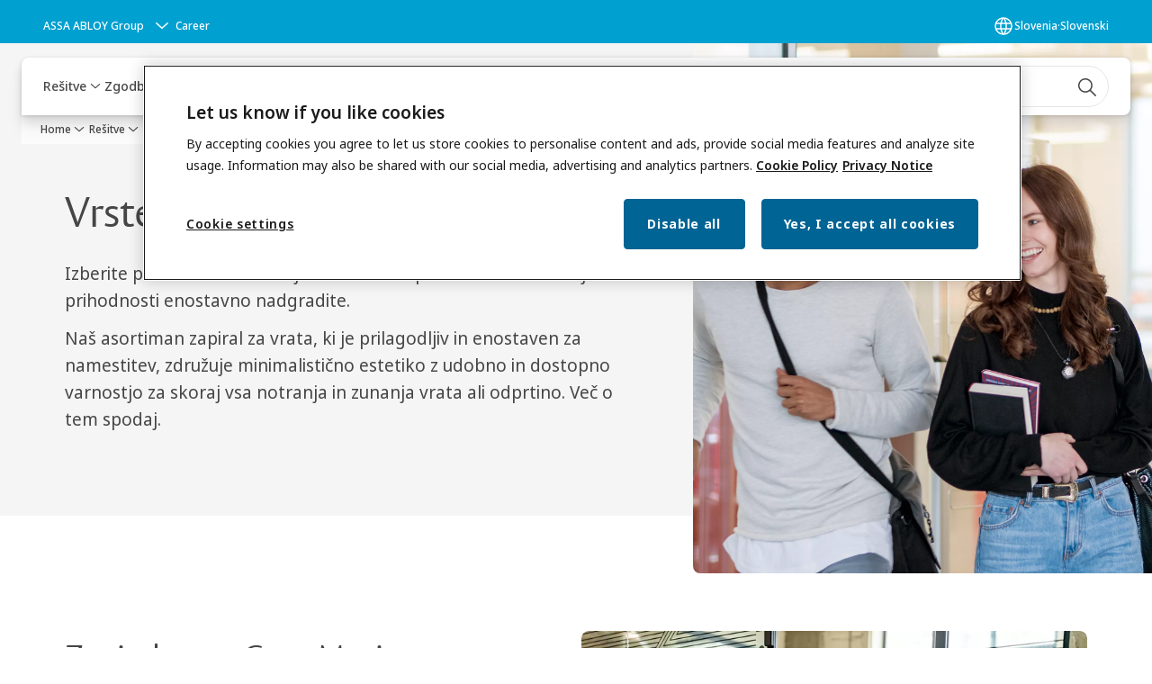

--- FILE ---
content_type: text/html; charset=utf-8
request_url: https://www.assaabloy.com/si/si/solutions/topics/door-closers/types-of-door-closers
body_size: 30935
content:
<!DOCTYPE html><html lang="si" class="navigation-header   dropdown floating solid " style="--device-mobile: 360px; --device-mobile-lg: 576px; --device-tablet: 768px; --device-tablet-lg: 1024px; --device-laptop: 1280px; --device-laptop-lg: 1440px; --device-desktop: 1920px; --device-desktop-lg: 2560px; --grid-extended-max-width: 2288px; --topPaddingLocalizationBar: 0px; --vh: 7.32px;"><head>
  
  <meta name="viewport" content="width=device-width, initial-scale=1">

  <link rel="preconnect" href="https://gw-assets.assaabloy.com/">

  <meta charset="UTF-8">
  <link rel="icon" href="https://www.assaabloy.com/logo/assa-abloy-circle-favicon.ico">
  <title>Vrste zapiral vrat | ASSA ABLOY</title>
  <meta property="version" content="7f09d8d">
  <meta property="og:type" content="website">
  <meta property="og:title" content="Vrste zapiral vrat">
  
  <meta property="og:image" content="https://gw-assets.assaabloy.com/is/image/assaabloy/Keyvisual-13">
  
    <meta property="og:url" content="https://www.assaabloy.com/si/si/solutions/topics/door-closers/types-of-door-closers">
  
  
  <meta name="template" content="general-content-page">
  
  
  
  
  
  <meta name="google-site-verification" content="srxj3UhjS6ARHeZ5p3W28SPZCH_EywrNoGNu0xex6yk">

  
  <meta name="addsearch-custom-field" data-type="text" content="title=Vrste zapiral vrat">
  <meta name="addsearch-custom-field" data-type="text" content="market_name=si">
  <meta name="addsearch-custom-field" data-type="text" content="language_name=si">
  <meta name="addsearch-custom-field" data-type="text" content="content_category=page">
  

  
  
    <link rel="canonical" href="https://www.assaabloy.com/si/si/solutions/topics/door-closers/types-of-door-closers">
    
      <link rel="alternate" hreflang="lv-lv" href="https://www.assaabloy.com/lv/lv/solutions/topics/door-closers/types-of-door-closers">
    
      <link rel="alternate" hreflang="en-gh" href="https://www.assaabloy.com/gh/en/solutions/topics/door-closers/types-of-door-closers">
    
      <link rel="alternate" hreflang="he-il" href="https://www.assaabloy.com/il/he/solutions/topics/door-closers/types-of-door-closers">
    
      <link rel="alternate" hreflang="en-za" href="https://www.assaabloy.com/za/en/solutions/topics/door-closers/types-of-door-closers">
    
      <link rel="alternate" hreflang="en-it" href="https://www.assaabloy.com/it/en/solutions/topics/door-closers/types-of-door-closers">
    
      <link rel="alternate" hreflang="fr-be" href="https://www.assaabloy.com/be/fr/solutions/topics/door-closers/types-of-door-closers">
    
      <link rel="alternate" hreflang="lt-lt" href="https://www.assaabloy.com/lt/lt/solutions/topics/door-closers/types-of-door-closers">
    
      <link rel="alternate" hreflang="nl-be" href="https://www.assaabloy.com/be/nl/solutions/topics/door-closers/types-of-door-closers">
    
      <link rel="alternate" hreflang="en-vn" href="https://www.assaabloy.com/vn/en/solutions/topics/door-closers/types-of-door-closers">
    
      <link rel="alternate" hreflang="nl-nl" href="https://www.assaabloy.com/nl/nl/solutions/topics/door-closers/types-of-door-closers">
    
      <link rel="alternate" hreflang="en-ng" href="https://www.assaabloy.com/ng/en/solutions/topics/door-closers/types-of-door-closers">
    
      <link rel="alternate" hreflang="en-pl" href="https://www.assaabloy.com/pl/en/solutions/topics/door-closers/types-of-door-closers">
    
      <link rel="alternate" hreflang="en-pt" href="https://www.assaabloy.com/pt/en/solutions/topics/door-closers/types-of-door-closers">
    
      <link rel="alternate" hreflang="vi-vn" href="https://www.assaabloy.com/vn/vi/solutions/topics/door-closers/types-of-door-closers">
    
      <link rel="alternate" hreflang="en-tz" href="https://www.assaabloy.com/tz/en/solutions/topics/door-closers/types-of-door-closers">
    
      <link rel="alternate" hreflang="en" href="https://www.assaabloy.com/it1/en/solutions/topics/door-closers/types-of-door-closers">
    
      <link rel="alternate" hreflang="en-lt" href="https://www.assaabloy.com/lt/en/solutions/topics/door-closers/types-of-door-closers">
    
      <link rel="alternate" hreflang="hu-hu" href="https://www.assaabloy.com/hu/hu/solutions/topics/door-closers/types-of-door-closers">
    
      <link rel="alternate" hreflang="en-hr" href="https://www.assaabloy.com/hr/en/solutions/topics/door-closers/types-of-door-closers">
    
      <link rel="alternate" hreflang="en-lv" href="https://www.assaabloy.com/lv/en/solutions/topics/door-closers/types-of-door-closers">
    
      <link rel="alternate" hreflang="si-si" href="https://www.assaabloy.com/si/si/solutions/topics/door-closers/types-of-door-closers">
    
      <link rel="alternate" hreflang="en-ug" href="https://www.assaabloy.com/ug/en/solutions/topics/door-closers/types-of-door-closers">
    
      <link rel="alternate" hreflang="pl-pl" href="https://www.assaabloy.com/pl/pl/solutions/topics/door-closers/types-of-door-closers">
    
      <link rel="alternate" hreflang="en-si" href="https://www.assaabloy.com/si/en/solutions/topics/door-closers/types-of-door-closers">
    
      <link rel="alternate" hreflang="it-it" href="https://www.assaabloy.com/it/it/solutions/topics/door-closers/types-of-door-closers">
    
      <link rel="alternate" hreflang="pt-pt" href="https://www.assaabloy.com/pt/pt/solutions/topics/door-closers/types-of-door-closers">
    
      <link rel="alternate" hreflang="en-ke" href="https://www.assaabloy.com/ke/en/solutions/topics/door-closers/types-of-door-closers">
    
      <link rel="alternate" hreflang="et-ee" href="https://www.assaabloy.com/ee/et/solutions/topics/door-closers/types-of-door-closers">
    
      <link rel="alternate" hreflang="en-ee" href="https://www.assaabloy.com/ee/en/solutions/topics/door-closers/types-of-door-closers">
    
      <link rel="alternate" hreflang="da-dk" href="https://www.assaabloy.com/dk/da/solutions/topics/door-closers/types-of-door-closers">
    
  


  
    
      <link rel="preload" as="image" fetchpriority="high" imagesrcset="https://gw-assets.assaabloy.com/is/image/assaabloy/Keyvisual-13:1x1?fmt=webp-alpha&amp;wid=2560&amp;hei=2560 1x,https://gw-assets.assaabloy.com/is/image/assaabloy/Keyvisual-13:1x1?fmt=webp-alpha&amp;wid=5000&amp;hei=5000 2x" href="https://gw-assets.assaabloy.com/is/image/assaabloy/Keyvisual-13:1x1?fmt=webp-alpha&amp;wid=2560&amp;hei=2560" media="(min-width: 1920px)">
    
      <link rel="preload" as="image" fetchpriority="high" imagesrcset="https://gw-assets.assaabloy.com/is/image/assaabloy/Keyvisual-13:1x1?fmt=webp-alpha&amp;wid=1920&amp;hei=1920 1x,https://gw-assets.assaabloy.com/is/image/assaabloy/Keyvisual-13:1x1?fmt=webp-alpha&amp;wid=3840&amp;hei=3840 2x,https://gw-assets.assaabloy.com/is/image/assaabloy/Keyvisual-13:1x1?fmt=webp-alpha&amp;wid=5000&amp;hei=5000 3x" href="https://gw-assets.assaabloy.com/is/image/assaabloy/Keyvisual-13:1x1?fmt=webp-alpha&amp;wid=1920&amp;hei=1920" media="(min-width: 1280px) and (max-width: 1919.9px)">
    
      <link rel="preload" as="image" fetchpriority="high" imagesrcset="https://gw-assets.assaabloy.com/is/image/assaabloy/Keyvisual-13:1x1?fmt=webp-alpha&amp;wid=1280&amp;hei=1280 1x, https://gw-assets.assaabloy.com/is/image/assaabloy/Keyvisual-13:1x1?fmt=webp-alpha&amp;wid=2560&amp;hei=2560 2x, https://gw-assets.assaabloy.com/is/image/assaabloy/Keyvisual-13:1x1?fmt=webp-alpha&amp;wid=3840&amp;hei=3840 3x" href="https://gw-assets.assaabloy.com/is/image/assaabloy/Keyvisual-13:1x1?fmt=webp-alpha&amp;wid=1280&amp;hei=1280" media="(min-width: 1024px) and (max-width: 1279.9px)">
    
      <link rel="preload" as="image" fetchpriority="high" imagesrcset="https://gw-assets.assaabloy.com/is/image/assaabloy/Keyvisual-13:1x1?fmt=webp-alpha&amp;wid=1024&amp;hei=1024 1x, https://gw-assets.assaabloy.com/is/image/assaabloy/Keyvisual-13:1x1?fmt=webp-alpha&amp;wid=2048&amp;hei=2048 2x, https://gw-assets.assaabloy.com/is/image/assaabloy/Keyvisual-13:1x1?fmt=webp-alpha&amp;wid=3072&amp;hei=3072 3x" href="https://gw-assets.assaabloy.com/is/image/assaabloy/Keyvisual-13:1x1?fmt=webp-alpha&amp;wid=1024&amp;hei=1024" media="(min-width: 768px) and (max-width: 1023.9px)">
    
      <link rel="preload" as="image" fetchpriority="high" imagesrcset="https://gw-assets.assaabloy.com/is/image/assaabloy/Keyvisual-13:1x1?fmt=webp-alpha&amp;wid=768&amp;hei=768 1x, https://gw-assets.assaabloy.com/is/image/assaabloy/Keyvisual-13:1x1?fmt=webp-alpha&amp;wid=1536&amp;hei=1536 2x, https://gw-assets.assaabloy.com/is/image/assaabloy/Keyvisual-13:1x1?fmt=webp-alpha&amp;wid=2304&amp;hei=2304 3x" href="https://gw-assets.assaabloy.com/is/image/assaabloy/Keyvisual-13:1x1?fmt=webp-alpha&amp;wid=768&amp;hei=768" media="(max-width: 767.9px)">
    
  

  
  
  <script async="" src="https://www.googletagmanager.com/gtm.js?id=GTM-P6G8W4L"></script><script async="" src="https://www.googletagmanager.com/gtm.js?id=GTM-WBWG4NJ"></script><script>
    if (!window.onecms) {
      window.onecms = {
        config: {
          site: {
            fadeInComponents: false,
            chinaSite: false,
            name: 'assaabloy.com',
            market: 'si',
            language: 'si',
            homePagePath: '/si/si',
            translationsUrl: '/rest/api/v1/translations.json/si/si',
            theme: 'assa-abloy-onecms.theme.assa-abloy',
            enableSessionStorageCache: true,
            sessionStorageVersion: 1768553050093
          }
        },
        clientlibs: {}
      }
    }

    window.dataLayer = window.dataLayer || [];
    window.dataLayer.push({
  "googleAnalyticsTrackingId": "UA-17054491-1",
  "matomoSiteId": "47",
  "googleAnalytics4MeasurementId": "G-BJTFJZBFDE",
  "googleAnalyticsTrackingIdMarket": "UA-17563587-1",
  "googleAnalytics4MeasurementIdMarket": "G-S0G3BREF6F",
  "matomoSiteIdMarket": "436",
  "siteDivision": "00"
});
    window.onecms.clientlibs.vendorJsUrl = '/etc.clientlibs/assa-abloy-onecms/clientlibs-generated/webcomponents/gw-group-vendor.lc-c8758d0d91f0aa762e74306bf63e44bf-lc.js';
    window.onecms.clientlibs.cookieBannerId = '238f9625-bac0-4e47-aa31-840a8f7fa0c8';
    window.onecms.clientlibs.enableSentry = false;
    window.onecms.clientlibs.sentrySampleRate = '0.5';
    window.onecms.clientlibs.sentryTracesSampleRate = 0.1;
    window.onecms.clientlibs.environment = 'prod';
    window.onecms.clientlibs.isPublish = true;
    window.onecms.clientlibs.centralGtmContainerId = 'GTM-WBWG4NJ';
    window.onecms.clientlibs.featureFlagDivisionGtmPublish = true;
    window.onecms.clientlibs.divisionGtmContainerId = 'GTM-P6G8W4L';
    window.onecms.clientlibs.trackingEnabled = true;
    window.onecms.clientlibs.pageTracked = true;
    window.onecms.clientlibs.videoViewerScriptUrl = "https://gw-assets.assaabloy.com/s7viewers/html5/js/VideoViewer.js";
    window.onecms.clientlibs.interactiveImageScriptUrl = "https://gw-assets.assaabloy.com/s7viewers/html5/js/InteractiveImage.js";
  </script>
  

  
  
    
  
    <script defer="" src="/etc.clientlibs/assa-abloy-onecms/clientlibs/onecms-script-loader.lc-a0ba371bb76eda5838d458b576137ed7-lc.min.js"></script>

  

  
  
  

  
  

  
  
    <link rel="stylesheet" href="/etc.clientlibs/assa-abloy-onecms/clientlibs-generated/themes/global.lc-29ccfeae8fd9bff7620687abbcd84cc2-lc.min.css" type="text/css">
<link rel="stylesheet" href="/etc.clientlibs/assa-abloy-onecms/clientlibs-generated/themes/assa-abloy.lc-f335335f402f6cf394130b8f883b5c90-lc.min.css" type="text/css">

  


  
  
  


  
  
  
    <link rel="stylesheet" href="/etc.clientlibs/assa-abloy-onecms/components/structure/page/v1/page/clientlibs/header-offset-ssr-variables.lc-af567384b6afc7df0896c6eff7f36e56-lc.min.css" type="text/css">

  


  
  
    <link rel="stylesheet" href="/etc.clientlibs/assa-abloy-onecms/components/content/webcomponents/gw-group-hero/v1/gw-group-hero/clientlibs/half-width.lc-05664f5c2b84edf6ac6d87a6ef6160b0-lc.min.css" type="text/css">

  


  
  

  

  



  
    <link rel="stylesheet" href="/etc.clientlibs/assa-abloy-onecms/clientlibs/grid.lc-5334516a308a40e7dd7b3c7a8ae96960-lc.min.css" type="text/css">

  


  
    
    

    

    
    
    

  

  
  <style>html.matomoHeatmap .welcome { max-height: 1000px; }
</style>


  <script type="application/ld+json">
    {"@context":"https://schema.org","@type":"BreadcrumbList","itemListElement":[{"position":1,"@type":"ListItem","name":"Home","item":"https://www.assaabloy.com/si/si"},{"position":2,"@type":"ListItem","name":"Rešitve","item":"https://www.assaabloy.com/si/si/solutions"},{"position":3,"@type":"ListItem","name":"Rešitve po temah","item":"https://www.assaabloy.com/si/si/solutions/topics"},{"position":4,"@type":"ListItem","name":"Zapirala vrat","item":"https://www.assaabloy.com/si/si/solutions/topics/door-closers"},{"position":5,"@type":"ListItem","name":"Vrste zapiral vrat"}]}
  </script>
  
<script async="" src="/etc.clientlibs/assa-abloy-onecms/clientlibs-generated/webcomponents/gw-group-wc-dependencies/resources/_d.webcomponents-ce.js"></script><script async="" src="/etc.clientlibs/assa-abloy-onecms/clientlibs-generated/webcomponents/gw-group-wc-dependencies/resources/_e.custom-elements-es5-adapter.js"></script><style data-styled="active" data-styled-version="5.3.6"></style><style data-styled="active" data-styled-version="5.3.6"></style><style data-styled="active" data-styled-version="5.3.6"></style><style data-styled="active" data-styled-version="5.3.6"></style></head>
<body class="content-page page basicpage aa-light-theme" id="content-page-d6dceb95fc" data-theme="light">



  




  



  


    
        
            <div class="toast gw-group-toast">

<gw-group-toast id="gw-group-toast-22866cafd7" data-client-lib="/etc.clientlibs/assa-abloy-onecms/clientlibs-generated/webcomponents/gw-group-toast.lc-187d3936fc18dfe367e4db98bd23bfa1-lc.js"><div data-addsearch="exclude" aria-disabled="true" aria-label="" class="styles__Toast-sc-6j63c8-1 jFzVqZ toast-message-wrapper"><div data-addsearch="exclude" class="styles__Text-sc-6j63c8-0 bVYyKt label-sm"></div></div></gw-group-toast>


</div>

        
    
        
            <div class="header header-includer"><div class="site-header">
  <div class="site-header--nav-bar">
  



  <gw-group-nav-header data-client-lib="/etc.clientlibs/assa-abloy-onecms/clientlibs-generated/webcomponents/gw-group-nav-header.lc-1d92492a3819d9c9ef5f46563e374d3d-lc.js" content="[base64]/[base64]/[base64]/[base64]"><header class="styles__Header-sc-z2fkzf-4 iVOgsU"><div id="a11y-skip-link" tabindex="0"><a href="#a11y-skip-link-target" class="styles__SkipLink-sc-z2fkzf-3 gsFJOs">jumpToMainContent</a></div><section class="styles__LocalizationBar-sc-1hz4oe4-0 eAJklq localization-bar"><div class="styles__Wrapper-sc-1hz4oe4-1 cmSxma"><div class="styles__RichText-sc-xvjmvq-0 VXdEV body-sm" id=""><div class="richtext_innerWrapper">It looks like you are visiting from a different region. Select your country or region for location-specific content.</div></div><div class="button aem-ie__cta"><button class="styles__Button-sc-18sij4a-0 exZqaw secondary-button label-md" aria-label="Stay on this site" id="1ab00df2-d408-47c7-a2c9-a127a76bad29" role="button" data-variant="secondary"><span id="2acc2d06-bc5f-41e0-aac8-66d5078a52a9" class="styles__Label-sc-18sij4a-1 jKMGzI secondary-button label-md ">Stay on this site</span></button></div><div class="button aem-ie__cta"><a class="styles__Button-sc-18sij4a-0 jXzRqd label-md" aria-label="Go to Ireland" id="1ea540a7-d5a5-4a69-9f9e-f07b7e5aee50" role="link" href="https://www.assaabloy.com/ie/en" target="_self" rel="" data-variant="tertiary"><span id="4e54f498-7e44-4d0b-9465-ba8e5f54fac0" class="styles__Label-sc-18sij4a-1 jKMGzI label-md ">Go to Ireland</span><svg role="presentation" class="styles__Icon-sc-1u0rbjk-0 fivoSa  " width="24" height="24" viewBox="0 0 24 24" fill="none" xmlns="http://www.w3.org/2000/svg"><path d="M13.0323 19.0001C12.8361 19.0001 12.64 18.9275 12.4852 18.7719C12.1858 18.4711 12.1858 17.9732 12.4852 17.6724L17.3574 12.7767H4.77419C4.35097 12.7767 4 12.424 4 11.9988C4 11.5735 4.35097 11.2208 4.77419 11.2208H17.3574L12.4852 6.32512C12.1858 6.02432 12.1858 5.52645 12.4852 5.22566C12.7845 4.92486 13.28 4.92486 13.5794 5.22566L19.7729 11.449C19.8452 11.5216 19.9071 11.6046 19.9381 11.698C19.9794 11.7913 20 11.895 20 11.9988C20 12.1025 19.9794 12.2062 19.9381 12.2996C19.8968 12.3929 19.8452 12.4759 19.7729 12.5485L13.5794 18.7719C13.4245 18.9275 13.2284 19.0001 13.0323 19.0001Z" fill="#1A1A1A"></path></svg></a></div></div></section><section class="styles__Topbar-sc-1hzxovh-1 eTryn topbar"></section><div class="styles__Wrapper-sc-z2fkzf-0 gRutnU"><section class="styles__PrimaryNavigation-sc-z2fkzf-1 dEmSaK primary-navigation"><div class="styles__Navigation-sc-x3fycp-0 bWUyaF nav-bar__navigation"><div class="styles__Menu-sc-x3fycp-1 gjkLMg"><button id="gw-group-nav-menu" aria-expanded="false" tabindex="0" class="styles__HamburgerButton-sc-gappku-0 hzYBsL hamburger-menu-button label-md" aria-haspopup="true" aria-controls="hamburger-menu"><div class="styles__HamburgerIcon-sc-gappku-2 iehzkx  hamburger-menu-button" role="presentation"><span class="hamburger-menu-button"></span><span class="hamburger-menu-button"></span><span class="hamburger-menu-button"></span></div><label class="styles__MenuLabel-sc-gappku-1 keTNqZ hamburger-menu-button sr-only">Menu</label></button><nav aria-label="Main menu" class="styles__TopNavigation-sc-khrlvi-1 ksMHTH"></nav></div><div hidden="" style="position: absolute; pointer-events: none; z-index: 999; opacity: 0; transform: translateY(-16px); overflow: hidden;"><div id="hamburger-menu" class="styles__HamburgerMenu-sc-1k5lid8-0 fGXaOn"><nav aria-labelledby="gw-group-nav-menu" class="styles__HamburgerNavigation-sc-1k5lid8-1 gblgCQ"><div class="styles__MobileNavigation-sc-1krcsdf-0 iVcejX"><div id="mobile-subnavigation-menu-9ae3eaa7d4" class="styles__SubNavigation-sc-1m33sy9-0 kyWyHs"><div class="button aem-ie__cta"><button class="styles__Button-sc-18sij4a-0 bMXnuW styles__BackButton-sc-1m33sy9-1 jIUdFH label-lg" aria-label="Return" id="f1487d3e-8ae1-4793-b3ff-34a57011314c" role="button" data-variant="default"><svg role="presentation" class="styles__Icon-sc-1u0rbjk-0 fivoSa leading-icon external " width="24" height="24" viewBox="0 0 24 24" fill="none" xmlns="http://www.w3.org/2000/svg"><path d="M13.0323 19.0001C12.8361 19.0001 12.64 18.9275 12.4852 18.7719C12.1858 18.4711 12.1858 17.9732 12.4852 17.6724L17.3574 12.7767H4.77419C4.35097 12.7767 4 12.424 4 11.9988C4 11.5735 4.35097 11.2208 4.77419 11.2208H17.3574L12.4852 6.32512C12.1858 6.02432 12.1858 5.52645 12.4852 5.22566C12.7845 4.92486 13.28 4.92486 13.5794 5.22566L19.7729 11.449C19.8452 11.5216 19.9071 11.6046 19.9381 11.698C19.9794 11.7913 20 11.895 20 11.9988C20 12.1025 19.9794 12.2062 19.9381 12.2996C19.8968 12.3929 19.8452 12.4759 19.7729 12.5485L13.5794 18.7719C13.4245 18.9275 13.2284 19.0001 13.0323 19.0001Z" fill="#1A1A1A"></path></svg><span id="37a89533-cb92-4ef7-8008-a219b1e95eab" class="styles__Label-sc-18sij4a-1 jKMGzI styles__BackButton-sc-1m33sy9-1 jIUdFH label-lg ">Return</span></button></div><div class="styles__Menu-sc-1m33sy9-2 hpOFDI"><nav class="styles__TreeNavigation-sc-16eevtj-0 cpUXTX"><ul class="styles__List-sc-16eevtj-1 eJajLR"><li class="styles__ListItem-sc-16eevtj-2 ecezKi label-md"><div class="styles__Foldout-sc-1ar05l2-1 dBIzLS"><div class="styles__FoldoutButton-sc-1ar05l2-2 efCIZc" tabindex="-1"><div class="styles__Head-sc-1ar05l2-3 jMCmqo"><div class="styles__Title-sc-1ar05l2-0 jFQhGF"><a href="https://www.assaabloy.com/si/si/solutions/products" aria-label="Izdelki" tabindex="0" aria-current="page">Izdelki</a></div><button tabindex="0" aria-label="Izdelki" aria-expanded="false" aria-controls="58bceca8-74d6-426e-b3bb-e51179c2c1bb" class="styles__FoldoutButtonIconWrapper-sc-1ar05l2-5 jvpuXd"><div class="sc-gswNZR gHFcqk"><svg role="presentation" class="styles__Icon-sc-1u0rbjk-0 fivoSa chevron " width="24" height="24" viewBox="0 0 24 24" fill="none" xmlns="http://www.w3.org/2000/svg"><path d="M12 15C12.1971 15 12.3942 14.9346 12.5498 14.7946L18.7744 9.19273C19.0752 8.92197 19.0752 8.47382 18.7744 8.20307C18.4735 7.93231 17.9755 7.93231 17.6747 8.20307L12 13.3101L6.32531 8.20307C6.02445 7.93231 5.52649 7.93231 5.22564 8.20307C4.92479 8.47382 4.92479 8.92197 5.22564 9.19273L11.4502 14.7946C11.6058 14.9346 11.8029 15 12 15Z" fill="#1A1A1A"></path></svg></div></button></div></div><div class="sc-bcXHqe lgpqxq" style="height: 0px;"><ul class="styles__List-sc-16eevtj-1 eJajLR"><li class="styles__ListItem-sc-16eevtj-2 ecezKi"><div class="button aem-ie__cta"><a class="styles__Button-sc-18sij4a-0 hSUEYJ label-sm" aria-label="Vrata" id="275ddee9-e70b-4513-93e4-c7b9dac77c5d" role="link" href="https://www.assaabloy.com/si/si/solutions/products/doors" target="_self" rel="" tabindex="-1" data-variant="text"><span id="123c85e2-c597-41a6-adc2-24420f408055" class="styles__Label-sc-18sij4a-1 fcDSKM label-sm ">Vrata</span><svg role="presentation" class="styles__Icon-sc-1u0rbjk-0 fivoSa  " width="24" height="24" viewBox="0 0 24 24" fill="none" xmlns="http://www.w3.org/2000/svg"><path d="M13.0323 19.0001C12.8361 19.0001 12.64 18.9275 12.4852 18.7719C12.1858 18.4711 12.1858 17.9732 12.4852 17.6724L17.3574 12.7767H4.77419C4.35097 12.7767 4 12.424 4 11.9988C4 11.5735 4.35097 11.2208 4.77419 11.2208H17.3574L12.4852 6.32512C12.1858 6.02432 12.1858 5.52645 12.4852 5.22566C12.7845 4.92486 13.28 4.92486 13.5794 5.22566L19.7729 11.449C19.8452 11.5216 19.9071 11.6046 19.9381 11.698C19.9794 11.7913 20 11.895 20 11.9988C20 12.1025 19.9794 12.2062 19.9381 12.2996C19.8968 12.3929 19.8452 12.4759 19.7729 12.5485L13.5794 18.7719C13.4245 18.9275 13.2284 19.0001 13.0323 19.0001Z" fill="#1A1A1A"></path></svg></a></div></li><li class="styles__ListItem-sc-16eevtj-2 ecezKi"><div class="button aem-ie__cta"><a class="styles__Button-sc-18sij4a-0 hSUEYJ label-sm" aria-label="Oprema za vrata" id="9277e4ee-0cbd-4477-bf5d-247155b77fe0" role="link" href="https://www.assaabloy.com/si/si/solutions/products/door-equipment" target="_self" rel="" tabindex="-1" data-variant="text"><span id="17c8fc78-5b42-4d81-b72c-bceceead90ff" class="styles__Label-sc-18sij4a-1 fcDSKM label-sm ">Oprema za vrata</span><svg role="presentation" class="styles__Icon-sc-1u0rbjk-0 fivoSa  " width="24" height="24" viewBox="0 0 24 24" fill="none" xmlns="http://www.w3.org/2000/svg"><path d="M13.0323 19.0001C12.8361 19.0001 12.64 18.9275 12.4852 18.7719C12.1858 18.4711 12.1858 17.9732 12.4852 17.6724L17.3574 12.7767H4.77419C4.35097 12.7767 4 12.424 4 11.9988C4 11.5735 4.35097 11.2208 4.77419 11.2208H17.3574L12.4852 6.32512C12.1858 6.02432 12.1858 5.52645 12.4852 5.22566C12.7845 4.92486 13.28 4.92486 13.5794 5.22566L19.7729 11.449C19.8452 11.5216 19.9071 11.6046 19.9381 11.698C19.9794 11.7913 20 11.895 20 11.9988C20 12.1025 19.9794 12.2062 19.9381 12.2996C19.8968 12.3929 19.8452 12.4759 19.7729 12.5485L13.5794 18.7719C13.4245 18.9275 13.2284 19.0001 13.0323 19.0001Z" fill="#1A1A1A"></path></svg></a></div></li><li class="styles__ListItem-sc-16eevtj-2 ecezKi"><div class="button aem-ie__cta"><a class="styles__Button-sc-18sij4a-0 hSUEYJ label-sm" aria-label="Rešitve digitalnega dostopa" id="326c6fbb-4ffd-417a-9a93-6ea68519718f" role="link" href="https://www.assaabloy.com/si/si/solutions/products/digital-access-solutions" target="_self" rel="" tabindex="-1" data-variant="text"><span id="9bf4619b-0435-4b90-8528-f3aedf1f36d0" class="styles__Label-sc-18sij4a-1 fcDSKM label-sm ">Rešitve digitalnega dostopa</span><svg role="presentation" class="styles__Icon-sc-1u0rbjk-0 fivoSa  " width="24" height="24" viewBox="0 0 24 24" fill="none" xmlns="http://www.w3.org/2000/svg"><path d="M13.0323 19.0001C12.8361 19.0001 12.64 18.9275 12.4852 18.7719C12.1858 18.4711 12.1858 17.9732 12.4852 17.6724L17.3574 12.7767H4.77419C4.35097 12.7767 4 12.424 4 11.9988C4 11.5735 4.35097 11.2208 4.77419 11.2208H17.3574L12.4852 6.32512C12.1858 6.02432 12.1858 5.52645 12.4852 5.22566C12.7845 4.92486 13.28 4.92486 13.5794 5.22566L19.7729 11.449C19.8452 11.5216 19.9071 11.6046 19.9381 11.698C19.9794 11.7913 20 11.895 20 11.9988C20 12.1025 19.9794 12.2062 19.9381 12.2996C19.8968 12.3929 19.8452 12.4759 19.7729 12.5485L13.5794 18.7719C13.4245 18.9275 13.2284 19.0001 13.0323 19.0001Z" fill="#1A1A1A"></path></svg></a></div></li></ul></div></div></li><li class="styles__ListItem-sc-16eevtj-2 ecezKi label-md"><div class="styles__Foldout-sc-1ar05l2-1 dBIzLS"><div class="styles__FoldoutButton-sc-1ar05l2-2 efCIZc" tabindex="-1"><div class="styles__Head-sc-1ar05l2-3 jMCmqo"><div class="styles__Title-sc-1ar05l2-0 jFQhGF"><a href="https://www.assaabloy.com/si/si/solutions/topics" aria-label="Rešitve po temah" tabindex="0" aria-current="page">Rešitve po temah</a></div><button tabindex="0" aria-label="Rešitve po temah" aria-expanded="true" aria-controls="b8142a98-1ab8-4971-8faa-246819bf7620" class="styles__FoldoutButtonIconWrapper-sc-1ar05l2-5 jvpuXd"><div class="sc-gswNZR hSoMdN"><svg role="presentation" class="styles__Icon-sc-1u0rbjk-0 fivoSa chevron " width="24" height="24" viewBox="0 0 24 24" fill="none" xmlns="http://www.w3.org/2000/svg"><path d="M12 15C12.1971 15 12.3942 14.9346 12.5498 14.7946L18.7744 9.19273C19.0752 8.92197 19.0752 8.47382 18.7744 8.20307C18.4735 7.93231 17.9755 7.93231 17.6747 8.20307L12 13.3101L6.32531 8.20307C6.02445 7.93231 5.52649 7.93231 5.22564 8.20307C4.92479 8.47382 4.92479 8.92197 5.22564 9.19273L11.4502 14.7946C11.6058 14.9346 11.8029 15 12 15Z" fill="#1A1A1A"></path></svg></div></button></div></div><div class="sc-bcXHqe lgpqxq" style="height: auto;"><ul class="styles__List-sc-16eevtj-1 eJajLR"><li class="styles__ListItem-sc-16eevtj-2 ecezKi"><div class="button aem-ie__cta"><a class="styles__Button-sc-18sij4a-0 hSUEYJ label-sm" aria-label="Nadzor dostopa" id="2cde1918-51f4-45bb-a112-ceffdb950c4d" role="link" href="https://www.assaabloy.com/si/si/solutions/topics/access-control" target="_self" rel="" tabindex="-1" data-variant="text"><span id="65473780-7669-4e82-ba1a-17ab473d32b4" class="styles__Label-sc-18sij4a-1 fcDSKM label-sm ">Nadzor dostopa</span><svg role="presentation" class="styles__Icon-sc-1u0rbjk-0 fivoSa  " width="24" height="24" viewBox="0 0 24 24" fill="none" xmlns="http://www.w3.org/2000/svg"><path d="M13.0323 19.0001C12.8361 19.0001 12.64 18.9275 12.4852 18.7719C12.1858 18.4711 12.1858 17.9732 12.4852 17.6724L17.3574 12.7767H4.77419C4.35097 12.7767 4 12.424 4 11.9988C4 11.5735 4.35097 11.2208 4.77419 11.2208H17.3574L12.4852 6.32512C12.1858 6.02432 12.1858 5.52645 12.4852 5.22566C12.7845 4.92486 13.28 4.92486 13.5794 5.22566L19.7729 11.449C19.8452 11.5216 19.9071 11.6046 19.9381 11.698C19.9794 11.7913 20 11.895 20 11.9988C20 12.1025 19.9794 12.2062 19.9381 12.2996C19.8968 12.3929 19.8452 12.4759 19.7729 12.5485L13.5794 18.7719C13.4245 18.9275 13.2284 19.0001 13.0323 19.0001Z" fill="#1A1A1A"></path></svg></a></div></li><li class="styles__ListItem-sc-16eevtj-2 iQBdWu"><div class="button aem-ie__cta"><a class="styles__Button-sc-18sij4a-0 hSUEYJ label-sm" aria-label="Zapirala vrat" id="58780383-96e0-4d8d-ad58-8bc8bdbd17d3" role="link" href="https://www.assaabloy.com/si/si/solutions/topics/door-closers" target="_self" rel="" tabindex="-1" data-variant="text"><span id="cfa9c104-2284-4190-86d1-f96e31b8376c" class="styles__Label-sc-18sij4a-1 fcDSKM label-sm ">Zapirala vrat</span><svg role="presentation" class="styles__Icon-sc-1u0rbjk-0 fivoSa  " width="24" height="24" viewBox="0 0 24 24" fill="none" xmlns="http://www.w3.org/2000/svg"><path d="M13.0323 19.0001C12.8361 19.0001 12.64 18.9275 12.4852 18.7719C12.1858 18.4711 12.1858 17.9732 12.4852 17.6724L17.3574 12.7767H4.77419C4.35097 12.7767 4 12.424 4 11.9988C4 11.5735 4.35097 11.2208 4.77419 11.2208H17.3574L12.4852 6.32512C12.1858 6.02432 12.1858 5.52645 12.4852 5.22566C12.7845 4.92486 13.28 4.92486 13.5794 5.22566L19.7729 11.449C19.8452 11.5216 19.9071 11.6046 19.9381 11.698C19.9794 11.7913 20 11.895 20 11.9988C20 12.1025 19.9794 12.2062 19.9381 12.2996C19.8968 12.3929 19.8452 12.4759 19.7729 12.5485L13.5794 18.7719C13.4245 18.9275 13.2284 19.0001 13.0323 19.0001Z" fill="#1A1A1A"></path></svg></a></div></li><li class="styles__ListItem-sc-16eevtj-2 ecezKi"><div class="button aem-ie__cta"><a class="styles__Button-sc-18sij4a-0 hSUEYJ label-sm" aria-label="BIM &amp; specifikacija" id="4c7074b6-2445-4d10-ae34-eda2a6bc1477" role="link" href="https://www.assaabloy.com/si/si/solutions/topics/bim-specification" target="_self" rel="" tabindex="-1" data-variant="text"><span id="fa4dd2b4-1de2-4847-9aa4-33ae9611899f" class="styles__Label-sc-18sij4a-1 fcDSKM label-sm ">BIM &amp; specifikacija</span><svg role="presentation" class="styles__Icon-sc-1u0rbjk-0 fivoSa  " width="24" height="24" viewBox="0 0 24 24" fill="none" xmlns="http://www.w3.org/2000/svg"><path d="M13.0323 19.0001C12.8361 19.0001 12.64 18.9275 12.4852 18.7719C12.1858 18.4711 12.1858 17.9732 12.4852 17.6724L17.3574 12.7767H4.77419C4.35097 12.7767 4 12.424 4 11.9988C4 11.5735 4.35097 11.2208 4.77419 11.2208H17.3574L12.4852 6.32512C12.1858 6.02432 12.1858 5.52645 12.4852 5.22566C12.7845 4.92486 13.28 4.92486 13.5794 5.22566L19.7729 11.449C19.8452 11.5216 19.9071 11.6046 19.9381 11.698C19.9794 11.7913 20 11.895 20 11.9988C20 12.1025 19.9794 12.2062 19.9381 12.2996C19.8968 12.3929 19.8452 12.4759 19.7729 12.5485L13.5794 18.7719C13.4245 18.9275 13.2284 19.0001 13.0323 19.0001Z" fill="#1A1A1A"></path></svg></a></div></li><li class="styles__ListItem-sc-16eevtj-2 ecezKi"><div class="button aem-ie__cta"><a class="styles__Button-sc-18sij4a-0 hSUEYJ label-sm" aria-label="Metalind vrata" id="30be5870-e8cb-4fdd-b257-1909ccecd594" role="link" href="https://www.assaabloy.com/si/si/solutions/topics/metalind-vrata" target="_self" rel="" tabindex="-1" data-variant="text"><span id="76c8bd29-3cb5-407f-8539-e28258469b08" class="styles__Label-sc-18sij4a-1 fcDSKM label-sm ">Metalind vrata</span><svg role="presentation" class="styles__Icon-sc-1u0rbjk-0 fivoSa  " width="24" height="24" viewBox="0 0 24 24" fill="none" xmlns="http://www.w3.org/2000/svg"><path d="M13.0323 19.0001C12.8361 19.0001 12.64 18.9275 12.4852 18.7719C12.1858 18.4711 12.1858 17.9732 12.4852 17.6724L17.3574 12.7767H4.77419C4.35097 12.7767 4 12.424 4 11.9988C4 11.5735 4.35097 11.2208 4.77419 11.2208H17.3574L12.4852 6.32512C12.1858 6.02432 12.1858 5.52645 12.4852 5.22566C12.7845 4.92486 13.28 4.92486 13.5794 5.22566L19.7729 11.449C19.8452 11.5216 19.9071 11.6046 19.9381 11.698C19.9794 11.7913 20 11.895 20 11.9988C20 12.1025 19.9794 12.2062 19.9381 12.2996C19.8968 12.3929 19.8452 12.4759 19.7729 12.5485L13.5794 18.7719C13.4245 18.9275 13.2284 19.0001 13.0323 19.0001Z" fill="#1A1A1A"></path></svg></a></div></li></ul></div></div></li><li class="styles__ListItem-sc-16eevtj-2 ecezKi label-md"><div class="styles__Foldout-sc-1ar05l2-1 dBIzLS"><div class="styles__FoldoutButton-sc-1ar05l2-2 efCIZc" tabindex="-1"><div class="styles__Head-sc-1ar05l2-3 jMCmqo"><div class="styles__Title-sc-1ar05l2-0 jFQhGF"><a href="https://www.assaabloy.com/si/si/solutions/industries" aria-label="Rešitve za vsako panogo" tabindex="0" aria-current="page">Rešitve za vsako panogo</a></div><button tabindex="0" aria-label="Rešitve za vsako panogo" aria-expanded="false" aria-controls="70605ab5-7132-46b0-ae38-fa58c911f243" class="styles__FoldoutButtonIconWrapper-sc-1ar05l2-5 jvpuXd"><div class="sc-gswNZR gHFcqk"><svg role="presentation" class="styles__Icon-sc-1u0rbjk-0 fivoSa chevron " width="24" height="24" viewBox="0 0 24 24" fill="none" xmlns="http://www.w3.org/2000/svg"><path d="M12 15C12.1971 15 12.3942 14.9346 12.5498 14.7946L18.7744 9.19273C19.0752 8.92197 19.0752 8.47382 18.7744 8.20307C18.4735 7.93231 17.9755 7.93231 17.6747 8.20307L12 13.3101L6.32531 8.20307C6.02445 7.93231 5.52649 7.93231 5.22564 8.20307C4.92479 8.47382 4.92479 8.92197 5.22564 9.19273L11.4502 14.7946C11.6058 14.9346 11.8029 15 12 15Z" fill="#1A1A1A"></path></svg></div></button></div></div><div class="sc-bcXHqe lgpqxq" style="height: 0px;"><ul class="styles__List-sc-16eevtj-1 eJajLR"><li class="styles__ListItem-sc-16eevtj-2 ecezKi"><div class="button aem-ie__cta"><a class="styles__Button-sc-18sij4a-0 hSUEYJ label-sm" aria-label="Letalstvo" id="ded78257-845f-4f4e-828b-f5908c764acd" role="link" href="https://www.assaabloy.com/si/si/solutions/industries/aviation" target="_self" rel="" tabindex="-1" data-variant="text"><span id="4e078f28-0774-4666-a07b-456e3043970d" class="styles__Label-sc-18sij4a-1 fcDSKM label-sm ">Letalstvo</span><svg role="presentation" class="styles__Icon-sc-1u0rbjk-0 fivoSa  " width="24" height="24" viewBox="0 0 24 24" fill="none" xmlns="http://www.w3.org/2000/svg"><path d="M13.0323 19.0001C12.8361 19.0001 12.64 18.9275 12.4852 18.7719C12.1858 18.4711 12.1858 17.9732 12.4852 17.6724L17.3574 12.7767H4.77419C4.35097 12.7767 4 12.424 4 11.9988C4 11.5735 4.35097 11.2208 4.77419 11.2208H17.3574L12.4852 6.32512C12.1858 6.02432 12.1858 5.52645 12.4852 5.22566C12.7845 4.92486 13.28 4.92486 13.5794 5.22566L19.7729 11.449C19.8452 11.5216 19.9071 11.6046 19.9381 11.698C19.9794 11.7913 20 11.895 20 11.9988C20 12.1025 19.9794 12.2062 19.9381 12.2996C19.8968 12.3929 19.8452 12.4759 19.7729 12.5485L13.5794 18.7719C13.4245 18.9275 13.2284 19.0001 13.0323 19.0001Z" fill="#1A1A1A"></path></svg></a></div></li><li class="styles__ListItem-sc-16eevtj-2 ecezKi"><div class="button aem-ie__cta"><a class="styles__Button-sc-18sij4a-0 hSUEYJ label-sm" aria-label="Izobraževanje" id="ef9d2005-e86b-48dc-9f7c-9ae4a49536ad" role="link" href="https://www.assaabloy.com/si/si/solutions/industries/education" target="_self" rel="" tabindex="-1" data-variant="text"><span id="7f13a05c-ef7b-4050-9175-3e2f4d3a6aff" class="styles__Label-sc-18sij4a-1 fcDSKM label-sm ">Izobraževanje</span><svg role="presentation" class="styles__Icon-sc-1u0rbjk-0 fivoSa  " width="24" height="24" viewBox="0 0 24 24" fill="none" xmlns="http://www.w3.org/2000/svg"><path d="M13.0323 19.0001C12.8361 19.0001 12.64 18.9275 12.4852 18.7719C12.1858 18.4711 12.1858 17.9732 12.4852 17.6724L17.3574 12.7767H4.77419C4.35097 12.7767 4 12.424 4 11.9988C4 11.5735 4.35097 11.2208 4.77419 11.2208H17.3574L12.4852 6.32512C12.1858 6.02432 12.1858 5.52645 12.4852 5.22566C12.7845 4.92486 13.28 4.92486 13.5794 5.22566L19.7729 11.449C19.8452 11.5216 19.9071 11.6046 19.9381 11.698C19.9794 11.7913 20 11.895 20 11.9988C20 12.1025 19.9794 12.2062 19.9381 12.2996C19.8968 12.3929 19.8452 12.4759 19.7729 12.5485L13.5794 18.7719C13.4245 18.9275 13.2284 19.0001 13.0323 19.0001Z" fill="#1A1A1A"></path></svg></a></div></li><li class="styles__ListItem-sc-16eevtj-2 ecezKi"><div class="button aem-ie__cta"><a class="styles__Button-sc-18sij4a-0 hSUEYJ label-sm" aria-label="Distribucija in logistika" id="df53234c-8013-494c-9156-107415777086" role="link" href="https://www.assaabloy.com/si/si/solutions/industries/distribution-and-logistics" target="_self" rel="" tabindex="-1" data-variant="text"><span id="709959ea-783f-46e9-a0d4-ea70b54d093b" class="styles__Label-sc-18sij4a-1 fcDSKM label-sm ">Distribucija in logistika</span><svg role="presentation" class="styles__Icon-sc-1u0rbjk-0 fivoSa  " width="24" height="24" viewBox="0 0 24 24" fill="none" xmlns="http://www.w3.org/2000/svg"><path d="M13.0323 19.0001C12.8361 19.0001 12.64 18.9275 12.4852 18.7719C12.1858 18.4711 12.1858 17.9732 12.4852 17.6724L17.3574 12.7767H4.77419C4.35097 12.7767 4 12.424 4 11.9988C4 11.5735 4.35097 11.2208 4.77419 11.2208H17.3574L12.4852 6.32512C12.1858 6.02432 12.1858 5.52645 12.4852 5.22566C12.7845 4.92486 13.28 4.92486 13.5794 5.22566L19.7729 11.449C19.8452 11.5216 19.9071 11.6046 19.9381 11.698C19.9794 11.7913 20 11.895 20 11.9988C20 12.1025 19.9794 12.2062 19.9381 12.2996C19.8968 12.3929 19.8452 12.4759 19.7729 12.5485L13.5794 18.7719C13.4245 18.9275 13.2284 19.0001 13.0323 19.0001Z" fill="#1A1A1A"></path></svg></a></div></li><li class="styles__ListItem-sc-16eevtj-2 ecezKi"><div class="button aem-ie__cta"><a class="styles__Button-sc-18sij4a-0 hSUEYJ label-sm" aria-label="Zabavni in javni objekti" id="13d60671-ab91-44c6-b56f-cee28d0e5c57" role="link" href="https://www.assaabloy.com/si/si/solutions/industries/entertainment-and-public-facilities" target="_self" rel="" tabindex="-1" data-variant="text"><span id="838a6c4e-2207-42c1-8b7e-ec531951debf" class="styles__Label-sc-18sij4a-1 fcDSKM label-sm ">Zabavni in javni objekti</span><svg role="presentation" class="styles__Icon-sc-1u0rbjk-0 fivoSa  " width="24" height="24" viewBox="0 0 24 24" fill="none" xmlns="http://www.w3.org/2000/svg"><path d="M13.0323 19.0001C12.8361 19.0001 12.64 18.9275 12.4852 18.7719C12.1858 18.4711 12.1858 17.9732 12.4852 17.6724L17.3574 12.7767H4.77419C4.35097 12.7767 4 12.424 4 11.9988C4 11.5735 4.35097 11.2208 4.77419 11.2208H17.3574L12.4852 6.32512C12.1858 6.02432 12.1858 5.52645 12.4852 5.22566C12.7845 4.92486 13.28 4.92486 13.5794 5.22566L19.7729 11.449C19.8452 11.5216 19.9071 11.6046 19.9381 11.698C19.9794 11.7913 20 11.895 20 11.9988C20 12.1025 19.9794 12.2062 19.9381 12.2996C19.8968 12.3929 19.8452 12.4759 19.7729 12.5485L13.5794 18.7719C13.4245 18.9275 13.2284 19.0001 13.0323 19.0001Z" fill="#1A1A1A"></path></svg></a></div></li><li class="styles__ListItem-sc-16eevtj-2 ecezKi"><div class="button aem-ie__cta"><a class="styles__Button-sc-18sij4a-0 hSUEYJ label-sm" aria-label="Finance in bančništvo" id="a99809f3-dbc1-4f77-bc28-c510a29adaee" role="link" href="https://www.assaabloy.com/si/si/solutions/industries/finance-and-banking" target="_self" rel="" tabindex="-1" data-variant="text"><span id="39892c68-d10d-4978-bc88-882d0e536f06" class="styles__Label-sc-18sij4a-1 fcDSKM label-sm ">Finance in bančništvo</span><svg role="presentation" class="styles__Icon-sc-1u0rbjk-0 fivoSa  " width="24" height="24" viewBox="0 0 24 24" fill="none" xmlns="http://www.w3.org/2000/svg"><path d="M13.0323 19.0001C12.8361 19.0001 12.64 18.9275 12.4852 18.7719C12.1858 18.4711 12.1858 17.9732 12.4852 17.6724L17.3574 12.7767H4.77419C4.35097 12.7767 4 12.424 4 11.9988C4 11.5735 4.35097 11.2208 4.77419 11.2208H17.3574L12.4852 6.32512C12.1858 6.02432 12.1858 5.52645 12.4852 5.22566C12.7845 4.92486 13.28 4.92486 13.5794 5.22566L19.7729 11.449C19.8452 11.5216 19.9071 11.6046 19.9381 11.698C19.9794 11.7913 20 11.895 20 11.9988C20 12.1025 19.9794 12.2062 19.9381 12.2996C19.8968 12.3929 19.8452 12.4759 19.7729 12.5485L13.5794 18.7719C13.4245 18.9275 13.2284 19.0001 13.0323 19.0001Z" fill="#1A1A1A"></path></svg></a></div></li><li class="styles__ListItem-sc-16eevtj-2 ecezKi"><div class="button aem-ie__cta"><a class="styles__Button-sc-18sij4a-0 hSUEYJ label-sm" aria-label="Vlada in vojska" id="0cca827e-68f9-41ff-af90-dd1d76aeac65" role="link" href="https://www.assaabloy.com/si/si/solutions/industries/government-and-military" target="_self" rel="" tabindex="-1" data-variant="text"><span id="6a5fb6d2-a458-4c71-b58c-19497adef779" class="styles__Label-sc-18sij4a-1 fcDSKM label-sm ">Vlada in vojska</span><svg role="presentation" class="styles__Icon-sc-1u0rbjk-0 fivoSa  " width="24" height="24" viewBox="0 0 24 24" fill="none" xmlns="http://www.w3.org/2000/svg"><path d="M13.0323 19.0001C12.8361 19.0001 12.64 18.9275 12.4852 18.7719C12.1858 18.4711 12.1858 17.9732 12.4852 17.6724L17.3574 12.7767H4.77419C4.35097 12.7767 4 12.424 4 11.9988C4 11.5735 4.35097 11.2208 4.77419 11.2208H17.3574L12.4852 6.32512C12.1858 6.02432 12.1858 5.52645 12.4852 5.22566C12.7845 4.92486 13.28 4.92486 13.5794 5.22566L19.7729 11.449C19.8452 11.5216 19.9071 11.6046 19.9381 11.698C19.9794 11.7913 20 11.895 20 11.9988C20 12.1025 19.9794 12.2062 19.9381 12.2996C19.8968 12.3929 19.8452 12.4759 19.7729 12.5485L13.5794 18.7719C13.4245 18.9275 13.2284 19.0001 13.0323 19.0001Z" fill="#1A1A1A"></path></svg></a></div></li><li class="styles__ListItem-sc-16eevtj-2 ecezKi"><div class="button aem-ie__cta"><a class="styles__Button-sc-18sij4a-0 hSUEYJ label-sm" aria-label="Skrb za zdravje" id="f404d577-9600-47b9-ace6-ae3e90f98fbb" role="link" href="https://www.assaabloy.com/si/si/solutions/industries/healthcare" target="_self" rel="" tabindex="-1" data-variant="text"><span id="ce47b9e1-453b-4059-9826-251b9beacee5" class="styles__Label-sc-18sij4a-1 fcDSKM label-sm ">Skrb za zdravje</span><svg role="presentation" class="styles__Icon-sc-1u0rbjk-0 fivoSa  " width="24" height="24" viewBox="0 0 24 24" fill="none" xmlns="http://www.w3.org/2000/svg"><path d="M13.0323 19.0001C12.8361 19.0001 12.64 18.9275 12.4852 18.7719C12.1858 18.4711 12.1858 17.9732 12.4852 17.6724L17.3574 12.7767H4.77419C4.35097 12.7767 4 12.424 4 11.9988C4 11.5735 4.35097 11.2208 4.77419 11.2208H17.3574L12.4852 6.32512C12.1858 6.02432 12.1858 5.52645 12.4852 5.22566C12.7845 4.92486 13.28 4.92486 13.5794 5.22566L19.7729 11.449C19.8452 11.5216 19.9071 11.6046 19.9381 11.698C19.9794 11.7913 20 11.895 20 11.9988C20 12.1025 19.9794 12.2062 19.9381 12.2996C19.8968 12.3929 19.8452 12.4759 19.7729 12.5485L13.5794 18.7719C13.4245 18.9275 13.2284 19.0001 13.0323 19.0001Z" fill="#1A1A1A"></path></svg></a></div></li><li class="styles__ListItem-sc-16eevtj-2 ecezKi"><div class="button aem-ie__cta"><a class="styles__Button-sc-18sij4a-0 hSUEYJ label-sm" aria-label="Gostoljubnost" id="63db560b-1e07-4f23-aa86-c19f6fb95254" role="link" href="https://www.assaabloy.com/si/si/solutions/industries/hospitality" target="_self" rel="" tabindex="-1" data-variant="text"><span id="be28f199-ac18-428b-9fc2-aa9b2d74b434" class="styles__Label-sc-18sij4a-1 fcDSKM label-sm ">Gostoljubnost</span><svg role="presentation" class="styles__Icon-sc-1u0rbjk-0 fivoSa  " width="24" height="24" viewBox="0 0 24 24" fill="none" xmlns="http://www.w3.org/2000/svg"><path d="M13.0323 19.0001C12.8361 19.0001 12.64 18.9275 12.4852 18.7719C12.1858 18.4711 12.1858 17.9732 12.4852 17.6724L17.3574 12.7767H4.77419C4.35097 12.7767 4 12.424 4 11.9988C4 11.5735 4.35097 11.2208 4.77419 11.2208H17.3574L12.4852 6.32512C12.1858 6.02432 12.1858 5.52645 12.4852 5.22566C12.7845 4.92486 13.28 4.92486 13.5794 5.22566L19.7729 11.449C19.8452 11.5216 19.9071 11.6046 19.9381 11.698C19.9794 11.7913 20 11.895 20 11.9988C20 12.1025 19.9794 12.2062 19.9381 12.2996C19.8968 12.3929 19.8452 12.4759 19.7729 12.5485L13.5794 18.7719C13.4245 18.9275 13.2284 19.0001 13.0323 19.0001Z" fill="#1A1A1A"></path></svg></a></div></li><li class="styles__ListItem-sc-16eevtj-2 ecezKi"><div class="button aem-ie__cta"><a class="styles__Button-sc-18sij4a-0 hSUEYJ label-sm" aria-label="Industrija in proizvodnja" id="ae522471-8ae9-4ff6-afd4-16f57d0387b2" role="link" href="https://www.assaabloy.com/si/si/solutions/industries/industry-and-manufacturing" target="_self" rel="" tabindex="-1" data-variant="text"><span id="8c0ecf89-a427-48f8-bc69-8c8c0734ba08" class="styles__Label-sc-18sij4a-1 fcDSKM label-sm ">Industrija in proizvodnja</span><svg role="presentation" class="styles__Icon-sc-1u0rbjk-0 fivoSa  " width="24" height="24" viewBox="0 0 24 24" fill="none" xmlns="http://www.w3.org/2000/svg"><path d="M13.0323 19.0001C12.8361 19.0001 12.64 18.9275 12.4852 18.7719C12.1858 18.4711 12.1858 17.9732 12.4852 17.6724L17.3574 12.7767H4.77419C4.35097 12.7767 4 12.424 4 11.9988C4 11.5735 4.35097 11.2208 4.77419 11.2208H17.3574L12.4852 6.32512C12.1858 6.02432 12.1858 5.52645 12.4852 5.22566C12.7845 4.92486 13.28 4.92486 13.5794 5.22566L19.7729 11.449C19.8452 11.5216 19.9071 11.6046 19.9381 11.698C19.9794 11.7913 20 11.895 20 11.9988C20 12.1025 19.9794 12.2062 19.9381 12.2996C19.8968 12.3929 19.8452 12.4759 19.7729 12.5485L13.5794 18.7719C13.4245 18.9275 13.2284 19.0001 13.0323 19.0001Z" fill="#1A1A1A"></path></svg></a></div></li><li class="styles__ListItem-sc-16eevtj-2 ecezKi"><div class="button aem-ie__cta"><a class="styles__Button-sc-18sij4a-0 hSUEYJ label-sm" aria-label="Rudarstvo" id="e306730e-49f6-44f9-aa34-73c4f5d0c212" role="link" href="https://www.assaabloy.com/si/si/solutions/industries/mining" target="_self" rel="" tabindex="-1" data-variant="text"><span id="15858f9f-2cfb-442f-bd72-51e9825a5e49" class="styles__Label-sc-18sij4a-1 fcDSKM label-sm ">Rudarstvo</span><svg role="presentation" class="styles__Icon-sc-1u0rbjk-0 fivoSa  " width="24" height="24" viewBox="0 0 24 24" fill="none" xmlns="http://www.w3.org/2000/svg"><path d="M13.0323 19.0001C12.8361 19.0001 12.64 18.9275 12.4852 18.7719C12.1858 18.4711 12.1858 17.9732 12.4852 17.6724L17.3574 12.7767H4.77419C4.35097 12.7767 4 12.424 4 11.9988C4 11.5735 4.35097 11.2208 4.77419 11.2208H17.3574L12.4852 6.32512C12.1858 6.02432 12.1858 5.52645 12.4852 5.22566C12.7845 4.92486 13.28 4.92486 13.5794 5.22566L19.7729 11.449C19.8452 11.5216 19.9071 11.6046 19.9381 11.698C19.9794 11.7913 20 11.895 20 11.9988C20 12.1025 19.9794 12.2062 19.9381 12.2996C19.8968 12.3929 19.8452 12.4759 19.7729 12.5485L13.5794 18.7719C13.4245 18.9275 13.2284 19.0001 13.0323 19.0001Z" fill="#1A1A1A"></path></svg></a></div></li><li class="styles__ListItem-sc-16eevtj-2 ecezKi"><div class="button aem-ie__cta"><a class="styles__Button-sc-18sij4a-0 hSUEYJ label-sm" aria-label="Pisarna in podjetje" id="155f65ad-b9ec-4bce-bbb3-077c41ab2ec6" role="link" href="https://www.assaabloy.com/si/si/solutions/industries/office-and-enterprise" target="_self" rel="" tabindex="-1" data-variant="text"><span id="2729ba68-8dd9-48b9-9185-2d7786624cea" class="styles__Label-sc-18sij4a-1 fcDSKM label-sm ">Pisarna in podjetje</span><svg role="presentation" class="styles__Icon-sc-1u0rbjk-0 fivoSa  " width="24" height="24" viewBox="0 0 24 24" fill="none" xmlns="http://www.w3.org/2000/svg"><path d="M13.0323 19.0001C12.8361 19.0001 12.64 18.9275 12.4852 18.7719C12.1858 18.4711 12.1858 17.9732 12.4852 17.6724L17.3574 12.7767H4.77419C4.35097 12.7767 4 12.424 4 11.9988C4 11.5735 4.35097 11.2208 4.77419 11.2208H17.3574L12.4852 6.32512C12.1858 6.02432 12.1858 5.52645 12.4852 5.22566C12.7845 4.92486 13.28 4.92486 13.5794 5.22566L19.7729 11.449C19.8452 11.5216 19.9071 11.6046 19.9381 11.698C19.9794 11.7913 20 11.895 20 11.9988C20 12.1025 19.9794 12.2062 19.9381 12.2996C19.8968 12.3929 19.8452 12.4759 19.7729 12.5485L13.5794 18.7719C13.4245 18.9275 13.2284 19.0001 13.0323 19.0001Z" fill="#1A1A1A"></path></svg></a></div></li><li class="styles__ListItem-sc-16eevtj-2 ecezKi"><div class="button aem-ie__cta"><a class="styles__Button-sc-18sij4a-0 hSUEYJ label-sm" aria-label="Stanovanjski" id="b7a1034f-90ea-4dba-b415-5e026fb461f4" role="link" href="https://www.assaabloy.com/si/si/solutions/industries/residential" target="_self" rel="" tabindex="-1" data-variant="text"><span id="a88965ec-6088-44a1-abc7-ec485e7ecbc5" class="styles__Label-sc-18sij4a-1 fcDSKM label-sm ">Stanovanjski</span><svg role="presentation" class="styles__Icon-sc-1u0rbjk-0 fivoSa  " width="24" height="24" viewBox="0 0 24 24" fill="none" xmlns="http://www.w3.org/2000/svg"><path d="M13.0323 19.0001C12.8361 19.0001 12.64 18.9275 12.4852 18.7719C12.1858 18.4711 12.1858 17.9732 12.4852 17.6724L17.3574 12.7767H4.77419C4.35097 12.7767 4 12.424 4 11.9988C4 11.5735 4.35097 11.2208 4.77419 11.2208H17.3574L12.4852 6.32512C12.1858 6.02432 12.1858 5.52645 12.4852 5.22566C12.7845 4.92486 13.28 4.92486 13.5794 5.22566L19.7729 11.449C19.8452 11.5216 19.9071 11.6046 19.9381 11.698C19.9794 11.7913 20 11.895 20 11.9988C20 12.1025 19.9794 12.2062 19.9381 12.2996C19.8968 12.3929 19.8452 12.4759 19.7729 12.5485L13.5794 18.7719C13.4245 18.9275 13.2284 19.0001 13.0323 19.0001Z" fill="#1A1A1A"></path></svg></a></div></li><li class="styles__ListItem-sc-16eevtj-2 ecezKi"><div class="button aem-ie__cta"><a class="styles__Button-sc-18sij4a-0 hSUEYJ label-sm" aria-label="Maloprodaja" id="ea057617-2611-4b2d-a5b3-8ecfcb4de0a6" role="link" href="https://www.assaabloy.com/si/si/solutions/industries/retail" target="_self" rel="" tabindex="-1" data-variant="text"><span id="a8b40c47-1e68-44b3-b8b8-17ec1d0ff5e6" class="styles__Label-sc-18sij4a-1 fcDSKM label-sm ">Maloprodaja</span><svg role="presentation" class="styles__Icon-sc-1u0rbjk-0 fivoSa  " width="24" height="24" viewBox="0 0 24 24" fill="none" xmlns="http://www.w3.org/2000/svg"><path d="M13.0323 19.0001C12.8361 19.0001 12.64 18.9275 12.4852 18.7719C12.1858 18.4711 12.1858 17.9732 12.4852 17.6724L17.3574 12.7767H4.77419C4.35097 12.7767 4 12.424 4 11.9988C4 11.5735 4.35097 11.2208 4.77419 11.2208H17.3574L12.4852 6.32512C12.1858 6.02432 12.1858 5.52645 12.4852 5.22566C12.7845 4.92486 13.28 4.92486 13.5794 5.22566L19.7729 11.449C19.8452 11.5216 19.9071 11.6046 19.9381 11.698C19.9794 11.7913 20 11.895 20 11.9988C20 12.1025 19.9794 12.2062 19.9381 12.2996C19.8968 12.3929 19.8452 12.4759 19.7729 12.5485L13.5794 18.7719C13.4245 18.9275 13.2284 19.0001 13.0323 19.0001Z" fill="#1A1A1A"></path></svg></a></div></li><li class="styles__ListItem-sc-16eevtj-2 ecezKi"><div class="button aem-ie__cta"><a class="styles__Button-sc-18sij4a-0 hSUEYJ label-sm" aria-label="Ladjedelnice" id="6034874c-5af7-4176-b90c-d646ae2d4bb0" role="link" href="https://www.assaabloy.com/si/si/solutions/industries/shipyards" target="_self" rel="" tabindex="-1" data-variant="text"><span id="bcdf703f-ee03-4be8-af5f-a1fb78319643" class="styles__Label-sc-18sij4a-1 fcDSKM label-sm ">Ladjedelnice</span><svg role="presentation" class="styles__Icon-sc-1u0rbjk-0 fivoSa  " width="24" height="24" viewBox="0 0 24 24" fill="none" xmlns="http://www.w3.org/2000/svg"><path d="M13.0323 19.0001C12.8361 19.0001 12.64 18.9275 12.4852 18.7719C12.1858 18.4711 12.1858 17.9732 12.4852 17.6724L17.3574 12.7767H4.77419C4.35097 12.7767 4 12.424 4 11.9988C4 11.5735 4.35097 11.2208 4.77419 11.2208H17.3574L12.4852 6.32512C12.1858 6.02432 12.1858 5.52645 12.4852 5.22566C12.7845 4.92486 13.28 4.92486 13.5794 5.22566L19.7729 11.449C19.8452 11.5216 19.9071 11.6046 19.9381 11.698C19.9794 11.7913 20 11.895 20 11.9988C20 12.1025 19.9794 12.2062 19.9381 12.2996C19.8968 12.3929 19.8452 12.4759 19.7729 12.5485L13.5794 18.7719C13.4245 18.9275 13.2284 19.0001 13.0323 19.0001Z" fill="#1A1A1A"></path></svg></a></div></li><li class="styles__ListItem-sc-16eevtj-2 ecezKi"><div class="button aem-ie__cta"><a class="styles__Button-sc-18sij4a-0 hSUEYJ label-sm" aria-label="Prevozništvo" id="0fda008c-71be-418d-96dc-30bd8badf67a" role="link" href="https://www.assaabloy.com/si/si/solutions/industries/transportation" target="_self" rel="" tabindex="-1" data-variant="text"><span id="1e9657be-eb4f-4187-aeee-a70afcfd86f0" class="styles__Label-sc-18sij4a-1 fcDSKM label-sm ">Prevozništvo</span><svg role="presentation" class="styles__Icon-sc-1u0rbjk-0 fivoSa  " width="24" height="24" viewBox="0 0 24 24" fill="none" xmlns="http://www.w3.org/2000/svg"><path d="M13.0323 19.0001C12.8361 19.0001 12.64 18.9275 12.4852 18.7719C12.1858 18.4711 12.1858 17.9732 12.4852 17.6724L17.3574 12.7767H4.77419C4.35097 12.7767 4 12.424 4 11.9988C4 11.5735 4.35097 11.2208 4.77419 11.2208H17.3574L12.4852 6.32512C12.1858 6.02432 12.1858 5.52645 12.4852 5.22566C12.7845 4.92486 13.28 4.92486 13.5794 5.22566L19.7729 11.449C19.8452 11.5216 19.9071 11.6046 19.9381 11.698C19.9794 11.7913 20 11.895 20 11.9988C20 12.1025 19.9794 12.2062 19.9381 12.2996C19.8968 12.3929 19.8452 12.4759 19.7729 12.5485L13.5794 18.7719C13.4245 18.9275 13.2284 19.0001 13.0323 19.0001Z" fill="#1A1A1A"></path></svg></a></div></li></ul></div></div></li></ul></nav></div></div></div></nav></div></div></div><div class="styles__Logotype-sc-hktp9h-0 hSeqPU"><div class="styles__ImageWrapper-sc-h9y1a8-0 eeKpvr"><a href="https://www.assaabloy.com/si/si" id="page-logo"><div class="styles__Image-sc-h9y1a8-1 gyRPfV"><picture class="styles__FullPicture-sc-h9y1a8-3 jfRrWj"><img id="page-logo" src="https://gw-assets.assaabloy.com/is/image/assaabloy/assa-abloy-black-logo?wid=1626&amp;hei=225&amp;fmt=png-alpha" srcset="" alt="ASSA ABLOY" loading="lazy" sizes="(min-width: 1024px) 33vw, 50vw" width="auto" height="auto" aria-label="assaabloy.com Home" class="styles__FullImage-sc-h9y1a8-2 OmrEl"></picture></div></a></div></div><div class="styles__RightSideWrapper-sc-z2fkzf-2 dsQtJS"><div class="styles__SearchBar-sc-shxt5d-5 dViMtp"><div class="styles__InputWrapper-sc-shxt5d-0 hqjvkO"><form role="search" class="styles__SearchBarInput-sc-shxt5d-4 erlPwq"><input type="search" placeholder="Search" aria-label="Search this site" name="search-bar-input" role="combobox" aria-controls="search-results" aria-expanded="false" class="styles__InputText-sc-shxt5d-3 bKrByQ" value=""><button class="styles__SearchIcon-sc-shxt5d-1 jHQpMW magnifying-glas" aria-label="Search" type="button"><svg role="presentation" class="styles__Icon-sc-1u0rbjk-0 fivoSa" width="24" height="24" viewBox="0 0 24 24" fill="none" xmlns="http://www.w3.org/2000/svg"><path d="M21.7668 20.6874L16.0766 14.9962C16.579 14.3912 16.9789 13.7144 17.2762 12.9864C17.676 12.0224 17.8811 10.997 17.8811 9.94078C17.8811 8.88458 17.676 7.86939 17.2762 6.89522C16.8763 5.92105 16.2919 5.05967 15.5538 4.32135C14.8156 3.58303 13.9441 2.99853 12.9804 2.59861C11.0529 1.79876 8.8384 1.79876 6.90068 2.60886C5.92669 3.00879 5.06549 3.59329 4.32731 4.33161C3.58913 5.06993 3.00474 5.94156 2.6049 6.90547C2.20505 7.87964 2 8.89483 2 9.95104C2 11.0072 2.20505 12.0224 2.6049 12.9966C3.00474 13.9708 3.58913 14.8321 4.32731 15.5705C5.06549 16.3088 5.93695 16.8933 6.90068 17.2932C7.86441 17.6931 8.88966 17.8982 9.94566 17.8982C11.0017 17.8982 12.0167 17.6931 12.9906 17.2932C13.7186 16.9856 14.3952 16.5857 15.0001 16.0832L20.6902 21.7744C20.844 21.9282 21.0388 22 21.2336 22C21.4284 22 21.6232 21.9282 21.777 21.7744C22.0743 21.477 22.0743 20.9848 21.777 20.6874H21.7668ZM12.396 15.8678C10.8376 16.5139 9.0537 16.5139 7.49532 15.8678C6.71613 15.5397 6.01897 15.0783 5.41407 14.4835C4.80918 13.8887 4.34781 13.1914 4.02999 12.4018C3.70191 11.6225 3.53787 10.7919 3.53787 9.95104C3.53787 9.11018 3.70191 8.27957 4.02999 7.50023C4.35807 6.72089 4.81943 6.02359 5.41407 5.41858C6.00871 4.81357 6.71613 4.35212 7.49532 4.03423C8.27451 3.70609 9.10496 3.54202 9.94566 3.54202C10.7864 3.54202 11.6168 3.70609 12.396 4.03423C13.1752 4.36237 13.8724 4.82382 14.4773 5.42883C15.0719 6.02359 15.5435 6.72089 15.8716 7.51048C16.1997 8.28982 16.3637 9.11018 16.3637 9.96129C16.3637 10.8124 16.1997 11.6328 15.8716 12.4121C15.5435 13.1914 15.0821 13.8887 14.4875 14.4938C13.8929 15.0885 13.1957 15.5602 12.4063 15.8884L12.396 15.8678Z" fill="#1A1A1A"></path></svg></button><button aria-label="Reset search field" type="button" class="styles__ClearButton-sc-shxt5d-2 gJQJgT"><svg role="presentation" class="styles__Icon-sc-1u0rbjk-0 fivoSa" width="24" height="24" viewBox="0 0 24 24" fill="none" xmlns="http://www.w3.org/2000/svg"><path d="M18.0582 18.9744C17.8545 18.9744 17.6509 18.8718 17.5491 18.7692L11.9491 13.1282L6.34909 18.7692C6.04364 19.0769 5.53455 19.0769 5.22909 18.7692C4.92364 18.4615 4.92364 17.9487 5.22909 17.641L10.8291 12L5.33091 6.35897C5.02545 6.05128 5.02545 5.53846 5.33091 5.23077C5.63636 4.92308 6.14545 4.92308 6.45091 5.23077L12.0509 10.8718L17.6509 5.23077C17.9564 4.92308 18.4655 4.92308 18.7709 5.23077C19.0764 5.53846 19.0764 6.05128 18.7709 6.35897L13.0691 12L18.6691 17.641C18.9745 17.9487 18.9745 18.4615 18.6691 18.7692C18.4655 18.8718 18.2618 18.9744 18.0582 18.9744Z" fill="#1A1A1A"></path></svg></button></form></div></div></div></section><nav aria-label="Breadcrumbs"><ul class="styles__Breadcrumbs-sc-l06ea9-0 fYQOxL"><li class="styles__BreadCrumb-sc-l06ea9-1 bSvCNm"><div class="button aem-ie__cta"><a class="styles__Button-sc-18sij4a-0 hSqJBv label-sm" aria-label="Rešitve po temah" id="12d0f557-91e3-4055-830e-99da8d8ed9df" role="link" href="https://www.assaabloy.com/si/si/solutions/topics" target="_self" rel="" data-variant="text"><span id="d8d39756-24f6-4c11-84ac-bbde19776b2b" class="styles__Label-sc-18sij4a-1 fcDSKM label-sm ">Rešitve po temah</span><svg role="presentation" class="styles__Icon-sc-1u0rbjk-0 fivoSa chevron  " width="24" height="24" viewBox="0 0 24 24" fill="none" xmlns="http://www.w3.org/2000/svg"><path d="M12 15C12.1971 15 12.3942 14.9346 12.5498 14.7946L18.7744 9.19273C19.0752 8.92197 19.0752 8.47382 18.7744 8.20307C18.4735 7.93231 17.9755 7.93231 17.6747 8.20307L12 13.3101L6.32531 8.20307C6.02445 7.93231 5.52649 7.93231 5.22564 8.20307C4.92479 8.47382 4.92479 8.92197 5.22564 9.19273L11.4502 14.7946C11.6058 14.9346 11.8029 15 12 15Z" fill="#1A1A1A"></path></svg></a></div></li><li class="styles__BreadCrumb-sc-l06ea9-1 bSvCNm"><div class="button aem-ie__cta"><span class="styles__Button-sc-18sij4a-0 hSqJBv label-sm" aria-label="Zapirala vrat" id="3f03bd49-b09a-496c-8ddf-5cac60dda435" role="button" aria-current="page" data-variant="text"><span id="02dcc609-fc70-43d2-877b-dfa0b2187d76" class="styles__Label-sc-18sij4a-1 fcDSKM label-sm ">Zapirala vrat</span><svg role="presentation" class="styles__Icon-sc-1u0rbjk-0 fivoSa chevron external " width="24" height="24" viewBox="0 0 24 24" fill="none" xmlns="http://www.w3.org/2000/svg"><path d="M12 15C12.1971 15 12.3942 14.9346 12.5498 14.7946L18.7744 9.19273C19.0752 8.92197 19.0752 8.47382 18.7744 8.20307C18.4735 7.93231 17.9755 7.93231 17.6747 8.20307L12 13.3101L6.32531 8.20307C6.02445 7.93231 5.52649 7.93231 5.22564 8.20307C4.92479 8.47382 4.92479 8.92197 5.22564 9.19273L11.4502 14.7946C11.6058 14.9346 11.8029 15 12 15Z" fill="#1A1A1A"></path></svg></span></div></li></ul></nav></div></header></gw-group-nav-header>
  




</div>




</div>
</div>

        
    
        
    
        
    
        
    
    <main>
        
            
        
            
        
            
                <div class="herogrid responsivegrid">


<div class="aem-Grid aem-Grid--12 aem-Grid--default--12 ">
    
    <div class="gw-group-hero theme-alt-2 aem-GridColumn aem-GridColumn--default--12">



<div class="server-side-hero">
  
  
  
  
  
  
  
  
  
  
  
  
  
  
  
  
  
  
  
  
  
  
  

  
  
  
  
  
  
  

  
  
  

  
  
  

  <section id="gw-group-hero-8133275985" class="hero-half-width hero-half-width--medium theme-alt-2 false hero-half-width--desktop-image">
    <div class="hero-half-width__content-wrapper">
      <div class="hero-half-width__content-container hero-half-width__content-container--bottom-padding">
        <div class="hero-half-width__content-container-inner">
          <div class="hero-half-width__title-container">
            <h1 class="hero-half-width__title heading-xl">
              Vrste zapiral za vrata
            </h1>
          </div>
          <div class="hero-half-width__description body-lg">
            <p>Izberite pravo rešitev za svoje individualne potrebe že danes in jo v prihodnosti enostavno nadgradite.</p><p>Naš asortiman zapiral za vrata, ki je prilagodljiv in enostaven za namestitev, združuje minimalistično estetiko z udobno in dostopno varnostjo za skoraj vsa notranja in zunanja vrata ali odprtino. Več o tem spodaj.</p>
          </div>
        </div>
        
        
        <div class="hero-half-width__bottom-filler white"></div>
      </div>
      <figure>
        
          <picture>
            
              <source srcset="https://gw-assets.assaabloy.com/is/image/assaabloy/Keyvisual-13:1x1?fmt=webp-alpha&amp;wid=2560&amp;hei=2560 1x,https://gw-assets.assaabloy.com/is/image/assaabloy/Keyvisual-13:1x1?fmt=webp-alpha&amp;wid=5000&amp;hei=5000 2x" media="(min-width: 1920px)">
            
              <source srcset="https://gw-assets.assaabloy.com/is/image/assaabloy/Keyvisual-13:1x1?fmt=webp-alpha&amp;wid=1920&amp;hei=1920 1x,https://gw-assets.assaabloy.com/is/image/assaabloy/Keyvisual-13:1x1?fmt=webp-alpha&amp;wid=3840&amp;hei=3840 2x,https://gw-assets.assaabloy.com/is/image/assaabloy/Keyvisual-13:1x1?fmt=webp-alpha&amp;wid=5000&amp;hei=5000 3x" media="(min-width: 1280px) and (max-width: 1919.9px)">
            
              <source srcset="https://gw-assets.assaabloy.com/is/image/assaabloy/Keyvisual-13:1x1?fmt=webp-alpha&amp;wid=1280&amp;hei=1280 1x, https://gw-assets.assaabloy.com/is/image/assaabloy/Keyvisual-13:1x1?fmt=webp-alpha&amp;wid=2560&amp;hei=2560 2x, https://gw-assets.assaabloy.com/is/image/assaabloy/Keyvisual-13:1x1?fmt=webp-alpha&amp;wid=3840&amp;hei=3840 3x" media="(min-width: 1024px) and (max-width: 1279.9px)">
            
              <source srcset="https://gw-assets.assaabloy.com/is/image/assaabloy/Keyvisual-13:1x1?fmt=webp-alpha&amp;wid=1024&amp;hei=1024 1x, https://gw-assets.assaabloy.com/is/image/assaabloy/Keyvisual-13:1x1?fmt=webp-alpha&amp;wid=2048&amp;hei=2048 2x, https://gw-assets.assaabloy.com/is/image/assaabloy/Keyvisual-13:1x1?fmt=webp-alpha&amp;wid=3072&amp;hei=3072 3x" media="(min-width: 768px) and (max-width: 1023.9px)">
            
              <source srcset="https://gw-assets.assaabloy.com/is/image/assaabloy/Keyvisual-13:1x1?fmt=webp-alpha&amp;wid=768&amp;hei=768 1x, https://gw-assets.assaabloy.com/is/image/assaabloy/Keyvisual-13:1x1?fmt=webp-alpha&amp;wid=1536&amp;hei=1536 2x, https://gw-assets.assaabloy.com/is/image/assaabloy/Keyvisual-13:1x1?fmt=webp-alpha&amp;wid=2304&amp;hei=2304 3x" media="(max-width: 767.9px)">
            
            
              
            
              
            
              
            
              
            
              
                <img class="hero-half-width__img" src="" alt="" role="presentation" loading="eager">
              
            
          </picture>
          
          
        
      </figure>
    </div>
  </section>

</div>






  <span class="metadata" style="display: none" tabindex="-1" aria-hidden="true" data-client-lib="/etc.clientlibs/assa-abloy-onecms/components/content/webcomponents/gw-group-hero/v1/gw-group-hero/clientlibs/scripts/internal-links-attribute.lc-9336e9ca0f4ee8444795ebaa2f5019e9-lc.js">
  </span>



  <span class="metadata" style="display: none" tabindex="-1" aria-hidden="true" data-client-lib="/etc.clientlibs/assa-abloy-onecms/components/content/webcomponents/gw-group-hero/v1/gw-group-hero/clientlibs/scripts/analytics-events.lc-b260fac5e6ca85d3d572ae0dd663c72b-lc.js">
  </span>



  <span class="metadata" style="display: none" tabindex="-1" aria-hidden="true" data-client-lib="/etc.clientlibs/assa-abloy-onecms/components/content/webcomponents/gw-group-hero/v1/gw-group-hero/clientlibs/scripts/validate-image-alt.lc-19c6a542379440c8aeae98f51c450728-lc.js">
  </span>

</div>

    
</div>
</div>

            
        
            
                <div class="responsivegrid">


<div class="aem-Grid aem-Grid--12 aem-Grid--default--12 ">
    
    <div class="gw-group-text-and-media background-white none aem-GridColumn aem-GridColumn--default--12">






  
    <gw-group-text-and-media-one-column-text id="gw-group-text-and-media-125db8cfc7" data-client-lib="/etc.clientlibs/assa-abloy-onecms/clientlibs-generated/webcomponents/gw-group-text-and-media-one-column-text.lc-6609a2020207e1f8e50c4e0a9ce27318-lc.js" data-uses-dm-video="no" data-uses-dm-interactive-image="no" content="[base64]/[base64]" theme="theme-alt-1"><section data-force-mobile="false" class="styles__TextAndMediaOneColumnText-sc-y12dtn-0 ijBPmy"><div class="styles__Wrapper-sc-rfxywm-0 cbtqXl"><div class="styles__TextAndMedia-sc-bz4fjq-1 hdlpwQ"><div class="styles__Columns-sc-bz4fjq-2 cvSzbk"><div reversed="" class="styles__Column1-sc-bz4fjq-3 eeLesy"><section reversed="" class="styles__TextContainer-sc-bz4fjq-7 diRbLJ"><div reversed="" class="styles__TextContentContainer-sc-bz4fjq-9 fpWBst"><div class="styles__Title-sc-fbadai-0 inTgBg"><h2 id="fb486fd5-9f79-488c-8869-aa18adcca1e8" class="heading-lg undefined" aria-label="Zapirala vrat Cam-Motion">Zapirala vrat Cam-Motion</h2></div><section class="styles__TextAndButton-sc-bz4fjq-6 ephehE"><div class="styles__RichText-sc-xvjmvq-0 htApIQ body-md aem-ie__text" id=""><div class="richtext_innerWrapper"><p>Na voljo je zapiralo Cam-Motion za skoraj vse velikosti in vrste vrat. In ko se uporaba vaših vrat sčasoma spremeni, univerzalna montaža in simetrična montaža olajšata zamenjavo ali nadgradnjo na drugo zapiralo iz ponudbe. Naša edinstvena tehnologija Cam-Motion zagotavlja vrhunsko udobje in varnost s hitro padajočo silo odpiranja, da so vrata dostopna vsem. Zaščitna ograja zagotavlja elegantno estetiko.</p></div></div><div class="button aem-ie__cta"><a class="styles__Button-sc-18sij4a-0 fyaQCU label-md" aria-label="Več o tem v katalogu izdelkov" id="25798ca1-7f9d-4f9e-8d31-c278b81d633d" role="link" href="/content/assa-abloy-kenya/com-ke/ke/en/products-services" target="_self" rel="" data-variant="primary"><span id="a6a571aa-4649-4e48-8910-401b6718fc1f" class="styles__Label-sc-18sij4a-1 jKMGzI label-lg ">Več o tem v katalogu izdelkov</span><svg role="presentation" class="styles__Icon-sc-1u0rbjk-0 fivoSa  " width="24" height="24" viewBox="0 0 24 24" fill="none" xmlns="http://www.w3.org/2000/svg"><path d="M13.0323 19.0001C12.8361 19.0001 12.64 18.9275 12.4852 18.7719C12.1858 18.4711 12.1858 17.9732 12.4852 17.6724L17.3574 12.7767H4.77419C4.35097 12.7767 4 12.424 4 11.9988C4 11.5735 4.35097 11.2208 4.77419 11.2208H17.3574L12.4852 6.32512C12.1858 6.02432 12.1858 5.52645 12.4852 5.22566C12.7845 4.92486 13.28 4.92486 13.5794 5.22566L19.7729 11.449C19.8452 11.5216 19.9071 11.6046 19.9381 11.698C19.9794 11.7913 20 11.895 20 11.9988C20 12.1025 19.9794 12.2062 19.9381 12.2996C19.8968 12.3929 19.8452 12.4759 19.7729 12.5485L13.5794 18.7719C13.4245 18.9275 13.2284 19.0001 13.0323 19.0001Z" fill="#1A1A1A"></path></svg></a></div></section></div></section></div><div reversed="" class="styles__Column2-sc-bz4fjq-4 djbQKc"><section reversed="" class="styles__MediaContainer-sc-bz4fjq-5 kKpvxn"><div class="styles__ImageWrapper-sc-h9y1a8-0 eeKpvr"><div class="styles__Image-sc-h9y1a8-1 gyRPfV"><picture class="styles__FullPicture-sc-h9y1a8-3 jfRrWj"><img src="https://gw-assets.assaabloy.com/is/image/assaabloy/Body_1?wid=40&amp;qlt=40&amp;fmt=png-alpha" width="2400" height="1350" role="presentation" class="styles__BlurImage-sc-h9y1a8-4 bnxatR"><img src="https://gw-assets.assaabloy.com/is/image/assaabloy/Body_1?wid=40&amp;qlt=40&amp;fmt=png-alpha" srcset="" alt="" loading="lazy" sizes="(min-width: 1024px) 50vw, 100vw" width="2400" height="1350" role="presentation" class="styles__FullImage-sc-h9y1a8-2 OmrEl"></picture></div></div></section></div></div></div></div></section></gw-group-text-and-media-one-column-text>
    

  

  

  
  

</div>
<div class="gw-group-text-and-media background-grey none aem-GridColumn aem-GridColumn--default--12">






  
    <gw-group-text-and-media-one-column-text id="gw-group-text-and-media-8511d504a1" data-client-lib="/etc.clientlibs/assa-abloy-onecms/clientlibs-generated/webcomponents/gw-group-text-and-media-one-column-text.lc-6609a2020207e1f8e50c4e0a9ce27318-lc.js" data-uses-dm-video="no" data-uses-dm-interactive-image="no" content="[base64]/EjWkgc2UgdXBvcmFiaSBzb2IgaW4gcHJvc3Rvcm92LiBNb2RlbGkgc28gbmEgdm9sam8gemEgdnJhdGEgemEgbGV2byBpbiBkZXNubyBzdHJhbiDigJQgaW4gb21vZ2/[base64]" theme="theme-alt-9"><section data-force-mobile="false" class="styles__TextAndMediaOneColumnText-sc-y12dtn-0 dGeTSA"><div class="styles__Wrapper-sc-rfxywm-0 cbtqXl"><div class="styles__TextAndMedia-sc-bz4fjq-1 fFmzZK"><div class="styles__Columns-sc-bz4fjq-2 cvSzbk"><div reversed="" class="styles__Column1-sc-bz4fjq-3 eeLesy"><section reversed="" class="styles__TextContainer-sc-bz4fjq-7 diRbLJ"><div reversed="" class="styles__TextContentContainer-sc-bz4fjq-9 iOgXPh"><div class="styles__Title-sc-fbadai-0 hanbgA"><h2 id="1d3ba88e-acc6-4521-8668-3f5a9551955d" class="heading-lg undefined" aria-label="Varnostna zapirala za vrata">Varnostna zapirala za vrata</h2></div><section class="styles__TextAndButton-sc-bz4fjq-6 ephehE"><div class="styles__RichText-sc-xvjmvq-0 jhJfZw body-md aem-ie__text" id=""><div class="richtext_innerWrapper"><p>Naša varnostna zapirala za vrata združujejo varno in zanesljivo zapiranje s cenovno ugodno rešitvijo zaklepanja. Ta rešitev, pripravljena za naknadno vgradnjo, ima vgrajeno ključavnico in zaporo za izhod v sili, ki ju je mogoče integrirati s sistemom za nadzor dostopa za dodatno varnost in prilagajanje spreminjajoči se uporabi sob in prostorov. Modeli so na voljo za vrata za levo in desno stran — in omogočajo prilagajanje nastavitev hitrosti zapiranja in zapaha.</p><p>&nbsp;</p></div></div><div class="button aem-ie__cta"><a class="styles__Button-sc-18sij4a-0 bYkDLQ label-md" aria-label="Več o tem v katalogu izdelko" id="7ff30bce-2d8d-4e18-8723-114076d93ef7" role="link" href="/content/assa-abloy-kenya/com-ke/ke/en/products-services" target="_self" rel="" data-variant="primary"><span id="5f1e4c4c-d487-4bc0-bc01-0b140fce74ce" class="styles__Label-sc-18sij4a-1 jKMGzI label-lg ">Več o tem v katalogu izdelko</span><svg role="presentation" class="styles__Icon-sc-1u0rbjk-0 jlVjdK  " width="24" height="24" viewBox="0 0 24 24" fill="none" xmlns="http://www.w3.org/2000/svg"><path d="M13.0323 19.0001C12.8361 19.0001 12.64 18.9275 12.4852 18.7719C12.1858 18.4711 12.1858 17.9732 12.4852 17.6724L17.3574 12.7767H4.77419C4.35097 12.7767 4 12.424 4 11.9988C4 11.5735 4.35097 11.2208 4.77419 11.2208H17.3574L12.4852 6.32512C12.1858 6.02432 12.1858 5.52645 12.4852 5.22566C12.7845 4.92486 13.28 4.92486 13.5794 5.22566L19.7729 11.449C19.8452 11.5216 19.9071 11.6046 19.9381 11.698C19.9794 11.7913 20 11.895 20 11.9988C20 12.1025 19.9794 12.2062 19.9381 12.2996C19.8968 12.3929 19.8452 12.4759 19.7729 12.5485L13.5794 18.7719C13.4245 18.9275 13.2284 19.0001 13.0323 19.0001Z" fill="#1A1A1A"></path></svg></a></div></section></div></section></div><div reversed="" class="styles__Column2-sc-bz4fjq-4 djbQKc"><section reversed="" class="styles__MediaContainer-sc-bz4fjq-5 kKpvxn"><div class="styles__ImageWrapper-sc-h9y1a8-0 eeKpvr"><div class="styles__Image-sc-h9y1a8-1 gyRPfV"><picture class="styles__FullPicture-sc-h9y1a8-3 jfRrWj"><img src="https://gw-assets.assaabloy.com/is/image/assaabloy/Body_2?wid=40&amp;qlt=40&amp;fmt=png-alpha" width="2400" height="1350" role="presentation" class="styles__BlurImage-sc-h9y1a8-4 bnxatR"><img src="https://gw-assets.assaabloy.com/is/image/assaabloy/Body_2?wid=40&amp;qlt=40&amp;fmt=png-alpha" srcset="" alt="" loading="lazy" sizes="(min-width: 1024px) 50vw, 100vw" width="2400" height="1350" role="presentation" class="styles__FullImage-sc-h9y1a8-2 OmrEl"></picture></div></div></section></div></div></div></div></section></gw-group-text-and-media-one-column-text>
    

  

  

  
  

</div>
<div class="gw-group-text-and-media background-white none aem-GridColumn aem-GridColumn--default--12">






  
    <gw-group-text-and-media-one-column-text id="gw-group-text-and-media-59c9c09ae2" data-client-lib="/etc.clientlibs/assa-abloy-onecms/clientlibs-generated/webcomponents/gw-group-text-and-media-one-column-text.lc-6609a2020207e1f8e50c4e0a9ce27318-lc.js" data-uses-dm-video="no" data-uses-dm-interactive-image="no" content="[base64]/[base64]" theme="theme-alt-1"><section data-force-mobile="false" class="styles__TextAndMediaOneColumnText-sc-y12dtn-0 ijBPmy"><div class="styles__Wrapper-sc-rfxywm-0 cbtqXl"><div class="styles__TextAndMedia-sc-bz4fjq-1 hdlpwQ"><div class="styles__Columns-sc-bz4fjq-2 cvSzbk"><div reversed="" class="styles__Column1-sc-bz4fjq-3 eeLesy"><section reversed="" class="styles__TextContainer-sc-bz4fjq-7 diRbLJ"><div reversed="" class="styles__TextContentContainer-sc-bz4fjq-9 fpWBst"><div class="styles__Title-sc-fbadai-0 inTgBg"><h2 id="05b04df5-c41f-4625-b6c4-1f264097eeaa" class="heading-lg undefined" aria-label="Koordinatorji dvojnih vrat">Koordinatorji dvojnih vrat</h2></div><section class="styles__TextAndButton-sc-bz4fjq-6 ephehE"><div class="styles__RichText-sc-xvjmvq-0 htApIQ body-md aem-ie__text" id=""><div class="richtext_innerWrapper"><p>Naši koordinatorji za dvojna vrata so priročna rešitev za nove vhode — in enako prilagojeni kot možnost naknadne vgradnje za obstoječa zapirala vrat. Montaža je hitra in enostavna, z enostavno prilagoditvijo vašim specifičnim širinam vrat. Njihova sodobna zasnova ponuja minimalno vidljivost in združljivost s skritimi zapirali, skupaj z največjim udobjem in funkcijo držanja odprtega za uporabnike stavb.</p></div></div><div class="button aem-ie__cta"><a class="styles__Button-sc-18sij4a-0 fyaQCU label-md" aria-label="Več o tem v katalogu izdelkov" id="d67db6cc-5918-4031-bef0-181c727b56ef" role="link" href="/content/assa-abloy-kenya/com-ke/ke/en/products-services" target="_self" rel="" data-variant="primary"><span id="883342be-4360-43ec-b566-6972c2c71b56" class="styles__Label-sc-18sij4a-1 jKMGzI label-lg ">Več o tem v katalogu izdelkov</span><svg role="presentation" class="styles__Icon-sc-1u0rbjk-0 fivoSa  " width="24" height="24" viewBox="0 0 24 24" fill="none" xmlns="http://www.w3.org/2000/svg"><path d="M13.0323 19.0001C12.8361 19.0001 12.64 18.9275 12.4852 18.7719C12.1858 18.4711 12.1858 17.9732 12.4852 17.6724L17.3574 12.7767H4.77419C4.35097 12.7767 4 12.424 4 11.9988C4 11.5735 4.35097 11.2208 4.77419 11.2208H17.3574L12.4852 6.32512C12.1858 6.02432 12.1858 5.52645 12.4852 5.22566C12.7845 4.92486 13.28 4.92486 13.5794 5.22566L19.7729 11.449C19.8452 11.5216 19.9071 11.6046 19.9381 11.698C19.9794 11.7913 20 11.895 20 11.9988C20 12.1025 19.9794 12.2062 19.9381 12.2996C19.8968 12.3929 19.8452 12.4759 19.7729 12.5485L13.5794 18.7719C13.4245 18.9275 13.2284 19.0001 13.0323 19.0001Z" fill="#1A1A1A"></path></svg></a></div></section></div></section></div><div reversed="" class="styles__Column2-sc-bz4fjq-4 djbQKc"><section reversed="" class="styles__MediaContainer-sc-bz4fjq-5 kKpvxn"><div class="styles__ImageWrapper-sc-h9y1a8-0 eeKpvr"><div class="styles__Image-sc-h9y1a8-1 gyRPfV"><picture class="styles__FullPicture-sc-h9y1a8-3 jfRrWj"><img src="https://gw-assets.assaabloy.com/is/image/assaabloy/Body_3-14?wid=40&amp;qlt=40&amp;fmt=png-alpha" width="2400" height="1350" role="presentation" class="styles__BlurImage-sc-h9y1a8-4 bnxatR"><img src="https://gw-assets.assaabloy.com/is/image/assaabloy/Body_3-14?wid=40&amp;qlt=40&amp;fmt=png-alpha" srcset="" alt="" loading="lazy" sizes="(min-width: 1024px) 50vw, 100vw" width="2400" height="1350" role="presentation" class="styles__FullImage-sc-h9y1a8-2 OmrEl"></picture></div></div></section></div></div></div></div></section></gw-group-text-and-media-one-column-text>
    

  

  

  
  

</div>
<div class="gw-group-text-and-media background-grey none aem-GridColumn aem-GridColumn--default--12">






  
    <gw-group-text-and-media-one-column-text id="gw-group-text-and-media-c463df42d1" data-client-lib="/etc.clientlibs/assa-abloy-onecms/clientlibs-generated/webcomponents/gw-group-text-and-media-one-column-text.lc-6609a2020207e1f8e50c4e0a9ce27318-lc.js" data-uses-dm-video="no" data-uses-dm-interactive-image="no" content="[base64]/[base64]" theme="theme-alt-9"><section data-force-mobile="false" class="styles__TextAndMediaOneColumnText-sc-y12dtn-0 dGeTSA"><div class="styles__Wrapper-sc-rfxywm-0 cbtqXl"><div class="styles__TextAndMedia-sc-bz4fjq-1 fFmzZK"><div class="styles__Columns-sc-bz4fjq-2 cvSzbk"><div reversed="" class="styles__Column1-sc-bz4fjq-3 eeLesy"><section reversed="" class="styles__TextContainer-sc-bz4fjq-7 diRbLJ"><div reversed="" class="styles__TextContentContainer-sc-bz4fjq-9 iOgXPh"><div class="styles__Title-sc-fbadai-0 hanbgA"><h2 id="d5c5e699-f055-42e3-a215-989d80945b24" class="heading-lg undefined" aria-label="Floor Springs">Floor Springs</h2></div><section class="styles__TextAndButton-sc-bz4fjq-6 ephehE"><div class="styles__RichText-sc-xvjmvq-0 jhJfZw body-md aem-ie__text" id=""><div class="richtext_innerWrapper"><p>Naše talne vzmeti delujejo brez vidnega polja, da je odpiranje in zapiranje udobno in varno. Združljiva s skoraj vsemi vrati – velikimi ali težkimi (do 300 kg), z enojnim ali dvojnim delovanjem, kovinskimi ali steklenimi – nudijo skladnost in vzdržljivost brez kakršnega koli vidnega vratnega pohištva. Vgrajena tehnologija Cam-Motion omogoča lažje odpiranje in varnejše zapiranje vrat. Talne vzmeti dajejo vsakemu vhodu v vitrino "vau" faktor.</p></div></div><div class="button aem-ie__cta"><a class="styles__Button-sc-18sij4a-0 bYkDLQ label-md" aria-label="Več o tem v katalogu izdelkov" id="0bbef4b7-37dc-4bf2-9436-322585b71b63" role="link" href="/content/assa-abloy-kenya/com-ke/ke/en/products-services" target="_self" rel="" data-variant="primary"><span id="3200756a-e026-466d-b723-b134f8cd0865" class="styles__Label-sc-18sij4a-1 jKMGzI label-lg ">Več o tem v katalogu izdelkov</span><svg role="presentation" class="styles__Icon-sc-1u0rbjk-0 jlVjdK  " width="24" height="24" viewBox="0 0 24 24" fill="none" xmlns="http://www.w3.org/2000/svg"><path d="M13.0323 19.0001C12.8361 19.0001 12.64 18.9275 12.4852 18.7719C12.1858 18.4711 12.1858 17.9732 12.4852 17.6724L17.3574 12.7767H4.77419C4.35097 12.7767 4 12.424 4 11.9988C4 11.5735 4.35097 11.2208 4.77419 11.2208H17.3574L12.4852 6.32512C12.1858 6.02432 12.1858 5.52645 12.4852 5.22566C12.7845 4.92486 13.28 4.92486 13.5794 5.22566L19.7729 11.449C19.8452 11.5216 19.9071 11.6046 19.9381 11.698C19.9794 11.7913 20 11.895 20 11.9988C20 12.1025 19.9794 12.2062 19.9381 12.2996C19.8968 12.3929 19.8452 12.4759 19.7729 12.5485L13.5794 18.7719C13.4245 18.9275 13.2284 19.0001 13.0323 19.0001Z" fill="#1A1A1A"></path></svg></a></div></section></div></section></div><div reversed="" class="styles__Column2-sc-bz4fjq-4 djbQKc"><section reversed="" class="styles__MediaContainer-sc-bz4fjq-5 kKpvxn"><div class="styles__ImageWrapper-sc-h9y1a8-0 eeKpvr"><div class="styles__Image-sc-h9y1a8-1 gyRPfV"><picture class="styles__FullPicture-sc-h9y1a8-3 jfRrWj"><img src="https://gw-assets.assaabloy.com/is/image/assaabloy/Body_4-14?wid=40&amp;qlt=40&amp;fmt=png-alpha" width="2400" height="1350" role="presentation" class="styles__BlurImage-sc-h9y1a8-4 bnxatR"><img src="https://gw-assets.assaabloy.com/is/image/assaabloy/Body_4-14?wid=40&amp;qlt=40&amp;fmt=png-alpha" srcset="" alt="" loading="lazy" sizes="(min-width: 1024px) 50vw, 100vw" width="2400" height="1350" role="presentation" class="styles__FullImage-sc-h9y1a8-2 OmrEl"></picture></div></div></section></div></div></div></div></section></gw-group-text-and-media-one-column-text>
    

  

  

  
  

</div>
<div class="gw-group-text-and-media background-white none aem-GridColumn aem-GridColumn--default--12">






  
    <gw-group-text-and-media-one-column-text id="gw-group-text-and-media-3214c47436" data-client-lib="/etc.clientlibs/assa-abloy-onecms/clientlibs-generated/webcomponents/gw-group-text-and-media-one-column-text.lc-6609a2020207e1f8e50c4e0a9ce27318-lc.js" data-uses-dm-video="no" data-uses-dm-interactive-image="no" content="[base64]" theme="theme-alt-1"><section data-force-mobile="false" class="styles__TextAndMediaOneColumnText-sc-y12dtn-0 ijBPmy"><div class="styles__Wrapper-sc-rfxywm-0 cbtqXl"><div class="styles__TextAndMedia-sc-bz4fjq-1 hdlpwQ"><div class="styles__Columns-sc-bz4fjq-2 cvSzbk"><div reversed="" class="styles__Column1-sc-bz4fjq-3 eeLesy"><section reversed="" class="styles__TextContainer-sc-bz4fjq-7 diRbLJ"><div reversed="" class="styles__TextContentContainer-sc-bz4fjq-9 fpWBst"><div class="styles__Title-sc-fbadai-0 inTgBg"><h2 id="0b7ef98b-8980-4ccd-a3ff-621b3650fdfa" class="heading-lg undefined" aria-label="Zapiralo vrat">Zapiralo vrat</h2></div><section class="styles__TextAndButton-sc-bz4fjq-6 ephehE"><div class="styles__RichText-sc-xvjmvq-0 htApIQ body-md aem-ie__text" id=""><div class="richtext_innerWrapper"><p>Obodna vrata so vaša prva obrambna linija: če jih pustite odprta doma ali v poslovnih prostorih, predstavljajo varnostno tveganje. Hkrati pa vrata ne smejo biti neprijetna ali ovira za mlade, stare ali manj sposobne. S tanko zasnovo in nameščeno navpično za vrati so naša zapirala opremljena s tehnologijo Cam-Motion, se enostavno odpirajo z minimalno silo uporabnika in tesno zapirajo.</p></div></div><div class="button aem-ie__cta"><a class="styles__Button-sc-18sij4a-0 fyaQCU label-md" aria-label="Learn more in the product catalogue" id="69b2fd9a-2961-4037-9ab9-d756663ff8dc" role="link" href="/content/assa-abloy-kenya/com-ke/ke/en/products-services" target="_self" rel="" data-variant="primary"><span id="f3dcf074-0da9-448b-a961-5ba74a321a3a" class="styles__Label-sc-18sij4a-1 jKMGzI label-lg ">Learn more in the product catalogue</span><svg role="presentation" class="styles__Icon-sc-1u0rbjk-0 fivoSa  " width="24" height="24" viewBox="0 0 24 24" fill="none" xmlns="http://www.w3.org/2000/svg"><path d="M13.0323 19.0001C12.8361 19.0001 12.64 18.9275 12.4852 18.7719C12.1858 18.4711 12.1858 17.9732 12.4852 17.6724L17.3574 12.7767H4.77419C4.35097 12.7767 4 12.424 4 11.9988C4 11.5735 4.35097 11.2208 4.77419 11.2208H17.3574L12.4852 6.32512C12.1858 6.02432 12.1858 5.52645 12.4852 5.22566C12.7845 4.92486 13.28 4.92486 13.5794 5.22566L19.7729 11.449C19.8452 11.5216 19.9071 11.6046 19.9381 11.698C19.9794 11.7913 20 11.895 20 11.9988C20 12.1025 19.9794 12.2062 19.9381 12.2996C19.8968 12.3929 19.8452 12.4759 19.7729 12.5485L13.5794 18.7719C13.4245 18.9275 13.2284 19.0001 13.0323 19.0001Z" fill="#1A1A1A"></path></svg></a></div></section></div></section></div><div reversed="" class="styles__Column2-sc-bz4fjq-4 djbQKc"><section reversed="" class="styles__MediaContainer-sc-bz4fjq-5 kKpvxn"><div class="styles__ImageWrapper-sc-h9y1a8-0 eeKpvr"><div class="styles__Image-sc-h9y1a8-1 gyRPfV"><picture class="styles__FullPicture-sc-h9y1a8-3 jfRrWj"><img src="https://gw-assets.assaabloy.com/is/image/assaabloy/Body_5-14?wid=40&amp;qlt=40&amp;fmt=png-alpha" width="2400" height="1350" role="presentation" class="styles__BlurImage-sc-h9y1a8-4 bnxatR"><img src="https://gw-assets.assaabloy.com/is/image/assaabloy/Body_5-14?wid=40&amp;qlt=40&amp;fmt=png-alpha" srcset="" alt="" loading="lazy" sizes="(min-width: 1024px) 50vw, 100vw" width="2400" height="1350" role="presentation" class="styles__FullImage-sc-h9y1a8-2 OmrEl"></picture></div></div></section></div></div></div></div></section></gw-group-text-and-media-one-column-text>
    

  

  

  
  

</div>
<div class="gw-group-text-and-media background-grey none aem-GridColumn aem-GridColumn--default--12">






  
    <gw-group-text-and-media-one-column-text id="gw-group-text-and-media-515d9d4d2e" data-client-lib="/etc.clientlibs/assa-abloy-onecms/clientlibs-generated/webcomponents/gw-group-text-and-media-one-column-text.lc-6609a2020207e1f8e50c4e0a9ce27318-lc.js" data-uses-dm-video="no" data-uses-dm-interactive-image="no" content="[base64]" theme="theme-alt-9"><section data-force-mobile="false" class="styles__TextAndMediaOneColumnText-sc-y12dtn-0 dGeTSA"><div class="styles__Wrapper-sc-rfxywm-0 cbtqXl"><div class="styles__TextAndMedia-sc-bz4fjq-1 fFmzZK"><div class="styles__Columns-sc-bz4fjq-2 cvSzbk"><div reversed="" class="styles__Column1-sc-bz4fjq-3 eeLesy"><section reversed="" class="styles__TextContainer-sc-bz4fjq-7 diRbLJ"><div reversed="" class="styles__TextContentContainer-sc-bz4fjq-9 iOgXPh"><div class="styles__Title-sc-fbadai-0 hanbgA"><h2 id="9193a20c-510c-4a3e-af0b-4725ab65106f" class="heading-lg undefined" aria-label="Zapirala vrat z zobato letvijo">Zapirala vrat z zobato letvijo</h2></div><section class="styles__TextAndButton-sc-bz4fjq-6 ephehE"><div class="styles__RichText-sc-xvjmvq-0 jhJfZw body-md aem-ie__text" id=""><div class="richtext_innerWrapper"><p>Enostavna, učinkovita in trpežna naša zapirala z zobato letvijo ponujajo rešitev za vrata vseh velikosti in tipov — od lahkih do težkih vrat. Zaradi relativno nizke sile odpiranja je ta zapirala lažja za uporabo kot podobni modeli. Prilagodljivost velikosti moči in vrhunska temperaturna toleranca zagotavljata maksimalno podaljšanje življenjske dobe vsakega zapirala. Nizkoprofilna, sodobna oblika je dosledna v celotni paleti izdelkov.</p></div></div><div class="button aem-ie__cta"><a class="styles__Button-sc-18sij4a-0 bYkDLQ label-md" aria-label="Več o tem v katalogu izdelkov" id="01add373-950f-427d-8ade-b4045791e91c" role="link" href="/content/assa-abloy-kenya/com-ke/ke/en/products-services" target="_self" rel="" data-variant="primary"><span id="790e7267-8886-4bdc-90a7-c191ac4ab62f" class="styles__Label-sc-18sij4a-1 jKMGzI label-lg ">Več o tem v katalogu izdelkov</span><svg role="presentation" class="styles__Icon-sc-1u0rbjk-0 jlVjdK  " width="24" height="24" viewBox="0 0 24 24" fill="none" xmlns="http://www.w3.org/2000/svg"><path d="M13.0323 19.0001C12.8361 19.0001 12.64 18.9275 12.4852 18.7719C12.1858 18.4711 12.1858 17.9732 12.4852 17.6724L17.3574 12.7767H4.77419C4.35097 12.7767 4 12.424 4 11.9988C4 11.5735 4.35097 11.2208 4.77419 11.2208H17.3574L12.4852 6.32512C12.1858 6.02432 12.1858 5.52645 12.4852 5.22566C12.7845 4.92486 13.28 4.92486 13.5794 5.22566L19.7729 11.449C19.8452 11.5216 19.9071 11.6046 19.9381 11.698C19.9794 11.7913 20 11.895 20 11.9988C20 12.1025 19.9794 12.2062 19.9381 12.2996C19.8968 12.3929 19.8452 12.4759 19.7729 12.5485L13.5794 18.7719C13.4245 18.9275 13.2284 19.0001 13.0323 19.0001Z" fill="#1A1A1A"></path></svg></a></div></section></div></section></div><div reversed="" class="styles__Column2-sc-bz4fjq-4 djbQKc"><section reversed="" class="styles__MediaContainer-sc-bz4fjq-5 kKpvxn"><div class="styles__ImageWrapper-sc-h9y1a8-0 eeKpvr"><div class="styles__Image-sc-h9y1a8-1 gyRPfV"><picture class="styles__FullPicture-sc-h9y1a8-3 jfRrWj"><img src="https://gw-assets.assaabloy.com/is/image/assaabloy/Body_6-14?wid=40&amp;qlt=40&amp;fmt=png-alpha" width="2400" height="1350" role="presentation" class="styles__BlurImage-sc-h9y1a8-4 bnxatR"><img src="https://gw-assets.assaabloy.com/is/image/assaabloy/Body_6-14?wid=40&amp;qlt=40&amp;fmt=png-alpha" srcset="" alt="" loading="lazy" sizes="(min-width: 1024px) 50vw, 100vw" width="2400" height="1350" role="presentation" class="styles__FullImage-sc-h9y1a8-2 OmrEl"></picture></div></div></section></div></div></div></div></section></gw-group-text-and-media-one-column-text>
    

  

  

  
  

</div>

    
</div>
</div>

            
        
            
        
    </main>
    
        
    
        
    
        
    
        
    
        
            <div class="footer footer-includer">

<gw-group-footer id="footer-container-198e365d98" data-client-lib="/etc.clientlibs/assa-abloy-onecms/clientlibs-generated/webcomponents/gw-group-footer.lc-c89bbe36a12356bca583a2b89ee20767-lc.js" theme="theme-alt-1" content="[base64]"><footer class="styles__Footer-sc-1v4jcaq-0 bkRdXO"><div class="styles__Wrapper-sc-rfxywm-0 cbtqXl styles__StyledWrapper-sc-1v4jcaq-2 dNUqpD"><div class="styles__FooterWrapper-sc-1v4jcaq-1 ergEWM"><nav aria-label="Footer menu" class="styles__NavigationSection-sc-1v4jcaq-15 jLwUal"><ul class="styles__MenuLinks-sc-1v4jcaq-3 KNEtc"><li><div class="button aem-ie__cta"><a class="styles__Button-sc-18sij4a-0 fFuamJ label-md" id="af8d6e37-9163-4c10-84b8-3d47dec68a77" role="link" href="https://www.assaabloy.com/si/si/solutions" target="_self" rel="" data-variant="tertiary"><span id="7adf0c77-a251-4b39-bc50-cb06a377d9e7" class="styles__Label-sc-18sij4a-1 jKMGzI label-md ">Rešitve</span></a></div></li><li><div class="button aem-ie__cta"><a class="styles__Button-sc-18sij4a-0 fFuamJ label-md" id="8d1c5d55-2a92-4fa9-bd0e-8b3c93318ce6" role="link" href="https://www.assaabloy.com/si/si/stories" target="_self" rel="" data-variant="tertiary"><span id="56ceb7bd-3b26-4a57-bfb3-2f7361d9c6b5" class="styles__Label-sc-18sij4a-1 jKMGzI label-md ">Zgodbe</span></a></div></li><li><div class="button aem-ie__cta"><a class="styles__Button-sc-18sij4a-0 fFuamJ label-md" id="a510edf7-fe0d-4fef-b01e-352f1af39d4f" role="link" href="https://www.assaabloy.com/si/si/about-us" target="_self" rel="" data-variant="tertiary"><span id="ff739920-979e-4a81-8d1e-494a9648ee58" class="styles__Label-sc-18sij4a-1 jKMGzI label-md ">O ASSA ABLOY v regiji Adria</span></a></div></li><li><div class="button aem-ie__cta"><a class="styles__Button-sc-18sij4a-0 fFuamJ label-md" id="45044ad9-3968-4c18-9b71-c065c1dacb95" role="link" href="https://www.assaabloy.com/si/si/contact-us" target="_self" rel="" data-variant="tertiary"><span id="01cd695e-7f99-431e-9e9f-b3567dfaa2db" class="styles__Label-sc-18sij4a-1 jKMGzI label-md ">Contact us</span></a></div></li></ul></nav><div class="styles__Grid-sc-1v4jcaq-11 eaAULS"><div class="styles__Row-sc-1v4jcaq-12 giSRaR"><div class="styles__LocationsAndLanguages-sc-1v4jcaq-5 hOmmFP"><div class="styles__LocationSwitcher-sc-1v1boy1-0 kWNxfc styles__LocationSwitcher-sc-1v4jcaq-6 iZdiAH"><button mode="footer" aria-label="Slovenia" class="styles__MarketsModalButton-sc-xgurc4-3 jXSaMR label-md"><svg role="img" class="styles__Icon-sc-1u0rbjk-0 fivoSa" width="24" height="24" viewBox="0 0 24 24" xmlns="http://www.w3.org/2000/svg" aria-hidden="true" aria-label="Market"><path fill-rule="evenodd" clip-rule="evenodd" d="M11.3102 2.27441C11.4071 2.24909 11.5089 2.24308 11.6093 2.25782C11.7392 2.25262 11.8695 2.25 12 2.25C12.1305 2.25 12.2608 2.25262 12.3907 2.25782C12.4911 2.24308 12.5929 2.24909 12.6898 2.27441C15.0236 2.43985 17.2291 3.44051 18.8943 5.10571C20.7228 6.93419 21.75 9.41414 21.75 12C21.75 13.2804 21.4978 14.5482 21.0078 15.7312C20.5178 16.9141 19.7997 17.9889 18.8943 18.8943C17.9889 19.7997 16.9141 20.5178 15.7312 21.0078C14.7612 21.4096 13.7342 21.6515 12.6899 21.7256C12.593 21.7509 12.4911 21.7569 12.3906 21.7422C12.2606 21.7474 12.1304 21.75 12 21.75C11.8696 21.75 11.7394 21.7474 11.6094 21.7422C11.5089 21.7569 11.407 21.7509 11.3101 21.7256C10.2658 21.6515 9.23879 21.4096 8.26884 21.0078C7.08591 20.5178 6.01108 19.7997 5.10571 18.8943C4.20034 17.9889 3.48216 16.9141 2.99217 15.7312C2.50219 14.5482 2.25 13.2804 2.25 12C2.25 9.41414 3.27723 6.93419 5.10571 5.10571C6.77091 3.44051 8.97643 2.43985 11.3102 2.27441ZM11.922 20.2496C11.0933 18.8434 10.4846 17.326 10.1108 15.75H13.8892C13.5154 17.326 12.9067 18.8434 12.078 20.2496C12.052 20.2499 12.026 20.25 12 20.25C11.974 20.25 11.948 20.2499 11.922 20.2496ZM13.9096 20.0259C14.3345 19.9248 14.7517 19.7899 15.1571 19.622C16.1581 19.2074 17.0675 18.5997 17.8336 17.8336C18.4455 17.2217 18.9564 16.5184 19.3485 15.75H15.4271C15.1069 17.2314 14.5976 18.6688 13.9096 20.0259ZM15.6846 14.25H19.9373C20.1443 13.5195 20.25 12.7624 20.25 12C20.25 11.2323 20.143 10.4757 19.9373 9.75H15.6846C15.7797 10.4937 15.8278 11.2451 15.8278 12C15.8278 12.7549 15.7797 13.5063 15.6846 14.25ZM15.4271 8.25H19.3485C18.9593 7.48737 18.4503 6.78308 17.8336 6.16637C16.745 5.07769 15.3833 4.3247 13.9096 3.97402C14.5976 5.33119 15.1069 6.76856 15.4271 8.25ZM12.078 3.75037C12.9067 5.15662 13.5154 6.67405 13.8892 8.25H10.1108C10.4846 6.67405 11.0933 5.15662 11.922 3.75037C11.948 3.75012 11.974 3.75 12 3.75C12.026 3.75 12.052 3.75012 12.078 3.75037ZM10.0904 3.97402C8.61666 4.3247 7.25505 5.07769 6.16637 6.16637C5.54966 6.78308 5.04068 7.48737 4.65152 8.25H8.57285C8.89307 6.76856 9.40236 5.33119 10.0904 3.97402ZM8.31538 9.75H4.06273C3.857 10.4757 3.75 11.2323 3.75 12C3.75 12.7624 3.85566 13.5195 4.06275 14.25H8.31538C8.22034 13.5063 8.1722 12.7549 8.1722 12C8.1722 11.2451 8.22034 10.4937 8.31538 9.75ZM9.82872 14.25H14.1713C14.2751 13.5072 14.3278 12.7555 14.3278 12C14.3278 11.2445 14.2751 10.4928 14.1713 9.75H9.82872C9.72487 10.4928 9.6722 11.2445 9.6722 12C9.6722 12.7555 9.72487 13.5072 9.82872 14.25ZM8.57285 15.75C8.89306 17.2314 9.40235 18.6688 10.0904 20.0259C9.66546 19.9248 9.24827 19.7899 8.84286 19.622C7.84193 19.2074 6.93245 18.5997 6.16637 17.8336C5.55448 17.2217 5.04364 16.5184 4.65153 15.75H8.57285Z" fill="#1A1A1A"></path></svg><div class="styles__MarketsModalButtonLabelContainer-sc-xgurc4-4 iOKlvY"><span mode="footer" class="styles__PrimaryLabel-sc-xgurc4-1 cgxXwz">Slovenia</span><span mode="footer" role="presentation" class="styles__MidDot-sc-xgurc4-0 eEfYSf">·</span><span mode="footer" class="styles__SecondaryLabel-sc-xgurc4-2 fSleUQ">Slovenski</span></div></button></div></div><ul class="styles__SocialLinks-sc-dj68eu-1 jHkXwT"><li><div class="button aem-ie__cta"><a class="styles__Button-sc-18sij4a-0 daUxLT label-md" aria-label="LinkedIn" id="f297a1bd-3baa-4287-b006-d749afc2d536" role="link" href="https://www.linkedin.com/company/162556" target="_blank" rel="noopener noreferrer" data-variant="text"><svg role="presentation" width="24" height="24" viewBox="0 0 24 24" fill="none" xmlns="http://www.w3.org/2000/svg"><title id="linkedin-icon-title">LinkedIn</title><path fill-rule="evenodd" clip-rule="evenodd" d="M5.82857 4.54286C5.48758 4.54286 5.16055 4.67832 4.91943 4.91943C4.67832 5.16055 4.54286 5.48758 4.54286 5.82857V18.1714C4.54286 18.5124 4.67832 18.8394 4.91943 19.0806C5.16055 19.3217 5.48758 19.4571 5.82857 19.4571H18.1714C18.5124 19.4571 18.8394 19.3217 19.0806 19.0806C19.3217 18.8394 19.4571 18.5124 19.4571 18.1714V5.82857C19.4571 5.48758 19.3217 5.16055 19.0806 4.91943C18.8394 4.67832 18.5124 4.54286 18.1714 4.54286H5.82857ZM3.82847 3.82847C4.35893 3.29801 5.07839 3 5.82857 3H18.1714C18.9216 3 19.6411 3.29801 20.1715 3.82847C20.702 4.35893 21 5.07839 21 5.82857V18.1714C21 18.9216 20.702 19.6411 20.1715 20.1715C19.6411 20.702 18.9216 21 18.1714 21H5.82857C5.07839 21 4.35893 20.702 3.82847 20.1715C3.29801 19.6411 3 18.9216 3 18.1714V5.82857C3 5.07839 3.29801 4.35893 3.82847 3.82847ZM7.88571 7.11429C8.31176 7.11429 8.65714 7.45967 8.65714 7.88571V7.896C8.65714 8.32205 8.31176 8.66743 7.88571 8.66743C7.45967 8.66743 7.11429 8.32205 7.11429 7.896V7.88571C7.11429 7.45967 7.45967 7.11429 7.88571 7.11429ZM7.88571 10.2C8.31176 10.2 8.65714 10.5454 8.65714 10.9714V16.1143C8.65714 16.5403 8.31176 16.8857 7.88571 16.8857C7.45967 16.8857 7.11429 16.5403 7.11429 16.1143V10.9714C7.11429 10.5454 7.45967 10.2 7.88571 10.2ZM12.6588 10.5698C12.5233 10.348 12.2789 10.2 12 10.2C11.574 10.2 11.2286 10.5454 11.2286 10.9714V16.1143C11.2286 16.5403 11.574 16.8857 12 16.8857C12.426 16.8857 12.7714 16.5403 12.7714 16.1143V13.0286C12.7714 12.6876 12.9069 12.3606 13.148 12.1194C13.3891 11.8783 13.7162 11.7429 14.0571 11.7429C14.3981 11.7429 14.7252 11.8783 14.9663 12.1194C15.2074 12.3606 15.3429 12.6876 15.3429 13.0286V16.1143C15.3429 16.5403 15.6882 16.8857 16.1143 16.8857C16.5403 16.8857 16.8857 16.5403 16.8857 16.1143V13.0286C16.8857 12.2784 16.5877 11.5589 16.0572 11.0285C15.5268 10.498 14.8073 10.2 14.0571 10.2C13.5625 10.2 13.0813 10.3295 12.6588 10.5698Z" fill="#909090"></path></svg></a></div></li><li><div class="button aem-ie__cta"><a class="styles__Button-sc-18sij4a-0 daUxLT label-md" aria-label="Facebook" id="4675f2ef-d7f2-4dea-af88-f47dfe447f9c" role="link" href="https://www.facebook.com/assaabloy/" target="_blank" rel="noopener noreferrer" data-variant="text"><svg role="presentation" width="24" height="24" viewBox="0 0 24 24" fill="none" xmlns="http://www.w3.org/2000/svg"><title id="facebook-icon-title">Facebook</title><path fill-rule="evenodd" clip-rule="evenodd" d="M10.4968 3.72732C11.532 2.62134 12.936 2 14.4 2H17.28C17.6776 2 18 2.3444 18 2.76923V6.8718C18 7.29663 17.6776 7.64103 17.28 7.64103H14.4C14.3363 7.64103 14.2753 7.66804 14.2303 7.71613C14.1853 7.76421 14.16 7.82943 14.16 7.89744V9.17949H17.28C17.5017 9.17949 17.7111 9.28862 17.8475 9.47532C17.9839 9.66203 18.0323 9.90548 17.9785 10.1353L17.0185 14.2378C16.9384 14.5803 16.6504 14.8205 16.32 14.8205H14.16V21.2308C14.16 21.6556 13.8376 22 13.44 22H9.6C9.20235 22 8.88 21.6556 8.88 21.2308V14.8205H6.72C6.32235 14.8205 6 14.4761 6 14.0513V9.94872C6 9.52388 6.32235 9.17949 6.72 9.17949H8.88V7.89744C8.88 6.33334 9.46157 4.8333 10.4968 3.72732ZM14.4 3.53846C13.3179 3.53846 12.2801 3.99771 11.515 4.81518C10.7499 5.63264 10.32 6.74136 10.32 7.89744V9.94872C10.32 10.3736 9.99764 10.7179 9.6 10.7179H7.44V13.2821H9.6C9.99764 13.2821 10.32 13.6264 10.32 14.0513V20.4615H12.72V14.0513C12.72 13.6264 13.0424 13.2821 13.44 13.2821H15.7578L16.3578 10.7179H13.44C13.0424 10.7179 12.72 10.3736 12.72 9.94872V7.89744C12.72 7.42141 12.897 6.96487 13.2121 6.62827C13.5271 6.29167 13.9544 6.10256 14.4 6.10256H16.56V3.53846H14.4Z" fill="#909090"></path></svg></a></div></li><li><div class="button aem-ie__cta"><a class="styles__Button-sc-18sij4a-0 daUxLT label-md" aria-label="Instagram" id="83326d7e-bd58-4665-ae09-bfdc7b92c9c9" role="link" href="https://www.instagram.com/assaabloygroup/" target="_blank" rel="noopener noreferrer" data-variant="text"><svg role="presentation" width="24" height="24" viewBox="0 0 24 24" fill="none" xmlns="http://www.w3.org/2000/svg"><g><title id="instagram-icon-title">Instagram</title><path fill-rule="evenodd" clip-rule="evenodd" d="M7.88571 4.54286C6.99913 4.54286 6.14886 4.89505 5.52196 5.52196C4.89505 6.14886 4.54286 6.99913 4.54286 7.88571V16.1143C4.54286 17.0009 4.89505 17.8511 5.52196 18.478C6.14886 19.1049 6.99913 19.4571 7.88571 19.4571H16.1143C17.0009 19.4571 17.8511 19.1049 18.478 18.478C19.1049 17.8511 19.4571 17.0009 19.4571 16.1143V7.88571C19.4571 6.99913 19.1049 6.14886 18.478 5.52196C17.8511 4.89505 17.0009 4.54286 16.1143 4.54286H7.88571ZM4.43099 4.43099C5.34724 3.51474 6.58994 3 7.88571 3H16.1143C17.4101 3 18.6528 3.51474 19.569 4.43099C20.4853 5.34724 21 6.58994 21 7.88571V16.1143C21 17.4101 20.4853 18.6528 19.569 19.569C18.6528 20.4853 17.4101 21 16.1143 21H7.88571C6.58994 21 5.34724 20.4853 4.43099 19.569C3.51474 18.6528 3 17.4101 3 16.1143V7.88571C3 6.58994 3.51474 5.34724 4.43099 4.43099ZM16.6286 6.6C17.0546 6.6 17.4 6.94538 17.4 7.37143V7.38171C17.4 7.80776 17.0546 8.15314 16.6286 8.15314C16.2025 8.15314 15.8571 7.80776 15.8571 7.38171V7.37143C15.8571 6.94538 16.2025 6.6 16.6286 6.6ZM9.27259 9.27259C9.99594 8.54923 10.977 8.14286 12 8.14286C13.023 8.14286 14.0041 8.54923 14.7274 9.27259C15.4508 9.99594 15.8571 10.977 15.8571 12C15.8571 13.023 15.4508 14.0041 14.7274 14.7274C14.0041 15.4508 13.023 15.8571 12 15.8571C10.977 15.8571 9.99594 15.4508 9.27259 14.7274C8.54923 14.0041 8.14286 13.023 8.14286 12C8.14286 10.977 8.54923 9.99594 9.27259 9.27259ZM12 9.68571C11.3862 9.68571 10.7976 9.92954 10.3636 10.3636C9.92954 10.7976 9.68571 11.3862 9.68571 12C9.68571 12.6138 9.92954 13.2024 10.3636 13.6364C10.7976 14.0705 11.3862 14.3143 12 14.3143C12.6138 14.3143 13.2024 14.0705 13.6364 13.6364C14.0705 13.2024 14.3143 12.6138 14.3143 12C14.3143 11.3862 14.0705 10.7976 13.6364 10.3636C13.2024 9.92954 12.6138 9.68571 12 9.68571Z" fill="#909090"></path></g></svg></a></div></li><li><div class="button aem-ie__cta"><a class="styles__Button-sc-18sij4a-0 daUxLT label-md" aria-label="YouTube" id="086dc68f-acd9-47b2-bd5d-63bea3f19fc4" role="link" href="https://www.youtube.com/assaabloy/" target="_blank" rel="noopener noreferrer" data-variant="text"><svg role="presentation" width="24" height="24" viewBox="0 0 24 24" fill="none" xmlns="http://www.w3.org/2000/svg"><title id="youtube-icon-title">YouTube</title><path fill-rule="evenodd" clip-rule="evenodd" d="M7.38462 6.35484C6.58897 6.35484 5.8259 6.66411 5.26329 7.21462C4.70069 7.76513 4.38462 8.51178 4.38462 9.29032V14.7097C4.38462 15.4882 4.70069 16.2349 5.26329 16.7854C5.8259 17.3359 6.58897 17.6452 7.38462 17.6452H16.6154C17.411 17.6452 18.1741 17.3359 18.7367 16.7854C19.2993 16.2349 19.6154 15.4882 19.6154 14.7097V9.29032C19.6154 8.51178 19.2993 7.76513 18.7367 7.21462C18.1741 6.66411 17.411 6.35484 16.6154 6.35484H7.38462ZM4.28422 6.25661C5.1065 5.45201 6.22174 5 7.38462 5H16.6154C17.7783 5 18.8935 5.45201 19.7158 6.25661C20.538 7.0612 21 8.15246 21 9.29032V14.7097C21 15.8475 20.538 16.9388 19.7158 17.7434C18.8935 18.548 17.7783 19 16.6154 19H7.38462C6.22174 19 5.1065 18.548 4.28422 17.7434C3.46195 16.9388 3 15.8475 3 14.7097V9.29032C3 8.15246 3.46195 7.0612 4.28422 6.25661ZM9.81275 8.70083C10.0298 8.58059 10.2962 8.58387 10.51 8.70944L15.1254 11.4191C15.3339 11.5415 15.4615 11.762 15.4615 12C15.4615 12.238 15.3339 12.4585 15.1254 12.5809L10.51 15.2906C10.2962 15.4161 10.0298 15.4194 9.81275 15.2992C9.5957 15.1789 9.46154 14.9537 9.46154 14.7097V9.29032C9.46154 9.04627 9.5957 8.82108 9.81275 8.70083ZM10.8462 10.4868V13.5132L13.4236 12L10.8462 10.4868Z" fill="#909090"></path></svg></a></div></li></ul></div><div class="styles__Border-sc-1v4jcaq-13 fDPfaH"></div><div class="styles__Row-sc-1v4jcaq-12 gUBukZ"><ul class="styles__Legal-sc-1v4jcaq-14 bmRxHP"><li class="styles__Copyright-sc-1v4jcaq-8 tLIro">© ASSA ABLOY</li><li class="styles__StaticListItem-sc-1v4jcaq-7 bvXEOy"><div class="button aem-ie__cta"><a class="styles__Button-sc-18sij4a-0 jfQXkZ body-sm" id="bcfd18a1-a5a1-4f6a-82ad-d7718dcf5560" role="link" href="https://www.assaabloy.com/si/si/privacy-center/cookie-policy" target="_self" rel="" data-variant="text"><span id="53382bd8-6b61-4edd-9d22-f1a3436788e4" class="styles__Label-sc-18sij4a-1 fcDSKM body-sm ">Cookies</span></a></div></li><li class="styles__StaticListItem-sc-1v4jcaq-7 bvXEOy"><div class="button aem-ie__cta"><a class="styles__Button-sc-18sij4a-0 jfQXkZ body-sm" id="7d73debd-2389-482d-873f-275ef4d8ff90" role="link" href="https://www.assaabloy.com/si/si/legal" target="_self" rel="" data-variant="text"><span id="623305cf-5cdb-4b16-b8ca-fdc77be5ba20" class="styles__Label-sc-18sij4a-1 fcDSKM body-sm ">Legal</span></a></div></li><li class="styles__StaticListItem-sc-1v4jcaq-7 bvXEOy"><div class="button aem-ie__cta"><a class="styles__Button-sc-18sij4a-0 jfQXkZ body-sm" id="b2971b0d-37ce-4e17-9fbf-ef7080991c1f" role="link" href="https://www.assaabloy.com/si/si/privacy-center" target="_self" rel="" data-variant="text"><span id="05fdc31d-580b-414f-bc50-b52c716efb9c" class="styles__Label-sc-18sij4a-1 fcDSKM body-sm ">Privacy center</span></a></div></li><li class="styles__StaticListItem-sc-1v4jcaq-7 bvXEOy"><div class="button aem-ie__cta"><a class="styles__Button-sc-18sij4a-0 daUxLT body-sm" id="55b76a28-afdd-4e02-b791-fb085b699e21" role="link" href="https://report.whistleb.com/en/assaabloy" target="_blank" rel="noopener noreferrer" data-variant="text"><span id="bcf2007e-f2b8-4143-b762-6cfc6cbb4fb9" class="styles__Label-sc-18sij4a-1 fcDSKM body-sm ">Prijava nepravilnosti</span><svg class="styles__Icon-sc-1u0rbjk-0 fivoSa external " width="24" height="24" viewBox="0 0 24 24" fill="none" xmlns="http://www.w3.org/2000/svg" aria-label="New window"><path d="M16.1217 21H5.83016C5.07888 21 4.36877 20.7019 3.83361 20.1674C3.29845 19.6328 3 18.9235 3 18.1731V7.89324C3 7.14281 3.29845 6.4335 3.83361 5.89895C4.36877 5.3644 5.07888 5.06628 5.83016 5.06628H12.0051C12.427 5.06628 12.7769 5.4158 12.7769 5.83727C12.7769 6.25874 12.427 6.60826 12.0051 6.60826H5.83016C5.49054 6.60826 5.16121 6.7419 4.92451 6.98861C4.6878 7.23533 4.54372 7.554 4.54372 7.89324V18.1731C4.54372 18.5123 4.67751 18.8413 4.92451 19.0777C5.1715 19.3141 5.49054 19.4581 5.83016 19.4581H16.1217C16.4613 19.4581 16.7906 19.3244 17.0273 19.0777C17.264 18.831 17.4081 18.5123 17.4081 18.1731V12.0052C17.4081 11.5837 17.758 11.2342 18.18 11.2342C18.6019 11.2342 18.9518 11.5837 18.9518 12.0052V18.1731C18.9518 18.9235 18.6534 19.6328 18.1182 20.1674C17.583 20.7019 16.8729 21 16.1217 21Z" fill="#1A1A1A"></path><path d="M20.9483 3.48315C20.866 3.29812 20.7219 3.14392 20.5264 3.06168C20.4338 3.02056 20.3308 3 20.2279 3H15.0822C14.6602 3 14.3103 3.34951 14.3103 3.77099C14.3103 4.19246 14.6602 4.54198 15.0822 4.54198H18.3652L10.4201 12.478C10.1217 12.7761 10.1217 13.2696 10.4201 13.5677C10.5745 13.7219 10.77 13.7938 10.9656 13.7938C11.1611 13.7938 11.3567 13.7219 11.511 13.5677L19.4561 5.63164V8.9109C19.4561 9.33238 19.806 9.68189 20.2279 9.68189C20.6499 9.68189 20.9998 9.33238 20.9998 8.9109V3.78127C20.9998 3.67847 20.9792 3.58595 20.938 3.48315H20.9483Z" fill="#1A1A1A"></path></svg></a></div></li></ul></div></div><div class="styles__TagLine-sc-1v4jcaq-10 iRcLIQ body-sm">Experience a safer and more open world</div></div></div></footer></gw-group-footer>



</div>

        
    


  
    
    
  
    <link rel="stylesheet" href="/etc.clientlibs/assa-abloy-onecms/clientlibs/dependencies.lc-b30f8d321faabb2e09163ac137a24a8d-lc.min.css" type="text/css">

  




  
  
    <link rel="stylesheet" href="/etc.clientlibs/assa-abloy-onecms/clientlibs/widgets/environment-display.lc-5ca3c0d194f8d8d04fa324215f49fc86-lc.min.css" type="text/css">

  




    

    

    
    
    

  




<script src="/etc.clientlibs/assa-abloy-onecms/clientlibs-generated/webcomponents/gw-group-wc-dependencies/resources/_a.react.production.min.js" async=""></script><script src="/etc.clientlibs/assa-abloy-onecms/clientlibs-generated/webcomponents/gw-group-wc-dependencies/resources/_b.react-dom.production.min.js" async=""></script><script src="/etc.clientlibs/assa-abloy-onecms/clientlibs-generated/webcomponents/gw-group-toast.lc-187d3936fc18dfe367e4db98bd23bfa1-lc.js" async=""></script><script src="/etc.clientlibs/assa-abloy-onecms/clientlibs-generated/webcomponents/gw-group-nav-header.lc-1d92492a3819d9c9ef5f46563e374d3d-lc.js" async=""></script><script src="/etc.clientlibs/assa-abloy-onecms/clientlibs-generated/webcomponents/gw-group-vendor.lc-c8758d0d91f0aa762e74306bf63e44bf-lc.js" async=""></script><script src="/etc.clientlibs/assa-abloy-onecms/components/content/webcomponents/gw-group-hero/v1/gw-group-hero/clientlibs/scripts/internal-links-attribute.lc-9336e9ca0f4ee8444795ebaa2f5019e9-lc.js" async=""></script><script src="/etc.clientlibs/assa-abloy-onecms/components/content/webcomponents/gw-group-hero/v1/gw-group-hero/clientlibs/scripts/analytics-events.lc-b260fac5e6ca85d3d572ae0dd663c72b-lc.js" async=""></script><script src="/etc.clientlibs/assa-abloy-onecms/components/content/webcomponents/gw-group-hero/v1/gw-group-hero/clientlibs/scripts/validate-image-alt.lc-19c6a542379440c8aeae98f51c450728-lc.js" async=""></script><script src="/etc.clientlibs/assa-abloy-onecms/clientlibs-generated/webcomponents/gw-group-text-and-media-one-column-text.lc-6609a2020207e1f8e50c4e0a9ce27318-lc.js" async=""></script><script src="/etc.clientlibs/assa-abloy-onecms/clientlibs-generated/webcomponents/gw-group-footer.lc-c89bbe36a12356bca583a2b89ee20767-lc.js" async=""></script><div id="ssrMenuLinks"><ul style="width: 75%;"><li style="margin-bottom: 5px;"><a href="https://www.assaabloy.com/si/si/solutions">Rešitve</a></li><li style="margin-bottom: 5px;"><a href="https://www.assaabloy.com/si/si/solutions/products">Izdelki</a></li><li style="margin-bottom: 5px;"><a href="https://www.assaabloy.com/si/si/solutions/products/doors">Vrata</a></li><li style="margin-bottom: 5px;"><a href="https://www.assaabloy.com/si/si/solutions/products/door-equipment">Oprema za vrata</a></li><li style="margin-bottom: 5px;"><a href="https://www.assaabloy.com/si/si/solutions/products/digital-access-solutions">Rešitve digitalnega dostopa</a></li><li style="margin-bottom: 5px;"><a href="https://www.assaabloy.com/si/si/solutions/topics">Rešitve po temah</a></li><li style="margin-bottom: 5px;"><a href="https://www.assaabloy.com/si/si/solutions/topics/access-control">Nadzor dostopa</a></li><li style="margin-bottom: 5px;"><a href="https://www.assaabloy.com/si/si/solutions/topics/door-closers">Zapirala vrat</a></li><li style="margin-bottom: 5px;"><a href="https://www.assaabloy.com/si/si/solutions/topics/bim-specification">BIM &amp; specifikacija</a></li><li style="margin-bottom: 5px;"><a href="https://www.assaabloy.com/si/si/solutions/topics/metalind-vrata">Metalind vrata</a></li><li style="margin-bottom: 5px;"><a href="https://www.assaabloy.com/si/si/solutions/industries">Rešitve za vsako panogo</a></li><li style="margin-bottom: 5px;"><a href="https://www.assaabloy.com/si/si/solutions/industries/aviation">Letalstvo</a></li><li style="margin-bottom: 5px;"><a href="https://www.assaabloy.com/si/si/solutions/industries/education">Izobraževanje</a></li><li style="margin-bottom: 5px;"><a href="https://www.assaabloy.com/si/si/solutions/industries/distribution-and-logistics">Distribucija in logistika</a></li><li style="margin-bottom: 5px;"><a href="https://www.assaabloy.com/si/si/solutions/industries/entertainment-and-public-facilities">Zabavni in javni objekti</a></li><li style="margin-bottom: 5px;"><a href="https://www.assaabloy.com/si/si/solutions/industries/finance-and-banking">Finance in bančništvo</a></li><li style="margin-bottom: 5px;"><a href="https://www.assaabloy.com/si/si/solutions/industries/government-and-military">Vlada in vojska</a></li><li style="margin-bottom: 5px;"><a href="https://www.assaabloy.com/si/si/solutions/industries/healthcare">Skrb za zdravje</a></li><li style="margin-bottom: 5px;"><a href="https://www.assaabloy.com/si/si/solutions/industries/hospitality">Gostoljubnost</a></li><li style="margin-bottom: 5px;"><a href="https://www.assaabloy.com/si/si/solutions/industries/industry-and-manufacturing">Industrija in proizvodnja</a></li><li style="margin-bottom: 5px;"><a href="https://www.assaabloy.com/si/si/solutions/industries/mining">Rudarstvo</a></li><li style="margin-bottom: 5px;"><a href="https://www.assaabloy.com/si/si/solutions/industries/office-and-enterprise">Pisarna in podjetje</a></li><li style="margin-bottom: 5px;"><a href="https://www.assaabloy.com/si/si/solutions/industries/residential">Stanovanjski</a></li><li style="margin-bottom: 5px;"><a href="https://www.assaabloy.com/si/si/solutions/industries/retail">Maloprodaja</a></li><li style="margin-bottom: 5px;"><a href="https://www.assaabloy.com/si/si/solutions/industries/shipyards">Ladjedelnice</a></li><li style="margin-bottom: 5px;"><a href="https://www.assaabloy.com/si/si/solutions/industries/transportation">Prevozništvo</a></li><li style="margin-bottom: 5px;"><a href="https://www.assaabloy.com/si/si/stories">Zgodbe</a></li><li style="margin-bottom: 5px;"><a href="https://www.assaabloy.com/si/si/about-us">O ASSA ABLOY v regiji Adria</a></li></ul></div><script src="https://cdn.cookielaw.org/scripttemplates/otSDKStub.js" async="" charset="UTF-8" data-document-language="true" data-domain-script="238f9625-bac0-4e47-aa31-840a8f7fa0c8"></script></body></html>

--- FILE ---
content_type: application/javascript;charset=utf-8
request_url: https://www.assaabloy.com/etc.clientlibs/assa-abloy-onecms/components/content/webcomponents/gw-group-hero/v1/gw-group-hero/clientlibs/scripts/analytics-events.lc-b260fac5e6ca85d3d572ae0dd663c72b-lc.js
body_size: 147
content:
(function () {
  const heroSections = document.querySelectorAll(
    ".hero-full-width, .hero-half-width, .hero-no-image, .hero-full-width-2026",
  );

  heroSections.forEach((section) => {
    const componentId = section.getAttribute("id") ?? "unknown-hero-section";

    const ctas = section.querySelectorAll(
      ".hero-full-width__cta,  .hero-full-width__button-list-button, .hero-full-width-2026__cta,  .hero-full-width-2026__button-list-button, .hero-half-width__cta, .hero-no-image_cta, .hero-no-image__column-button-list-button",
    );

    ctas.forEach((cta) => {
      const handler = (e) => {
        if (e.button === 0 || e.button === 1) {
          const linkText = cta.textContent.trim();
          const isPrimary =
            cta.classList.contains("hero-full-width__cta") ||
            cta.classList.contains("hero-full-width-2026__cta") ||
            cta.classList.contains("hero-half-width__cta") ||
            cta.classList.contains("hero-no-image_cta");
          const eventAction = isPrimary
            ? "Click - primary CTA button"
            : "Click - text link";

          const GAEvent = {
            event: "analyticsEvent",
            eventCategory: "CTA",
            eventAction: eventAction,
            eventLabel: `${componentId} AND ${linkText}`,
          };

          if (!Array.isArray(window.dataLayer)) {
            window.dataLayer = [];
          }
          window.dataLayer.push(GAEvent);
        }
      };

      cta.addEventListener("click", handler);
      cta.addEventListener("auxclick", handler);
    });
  });
})();
